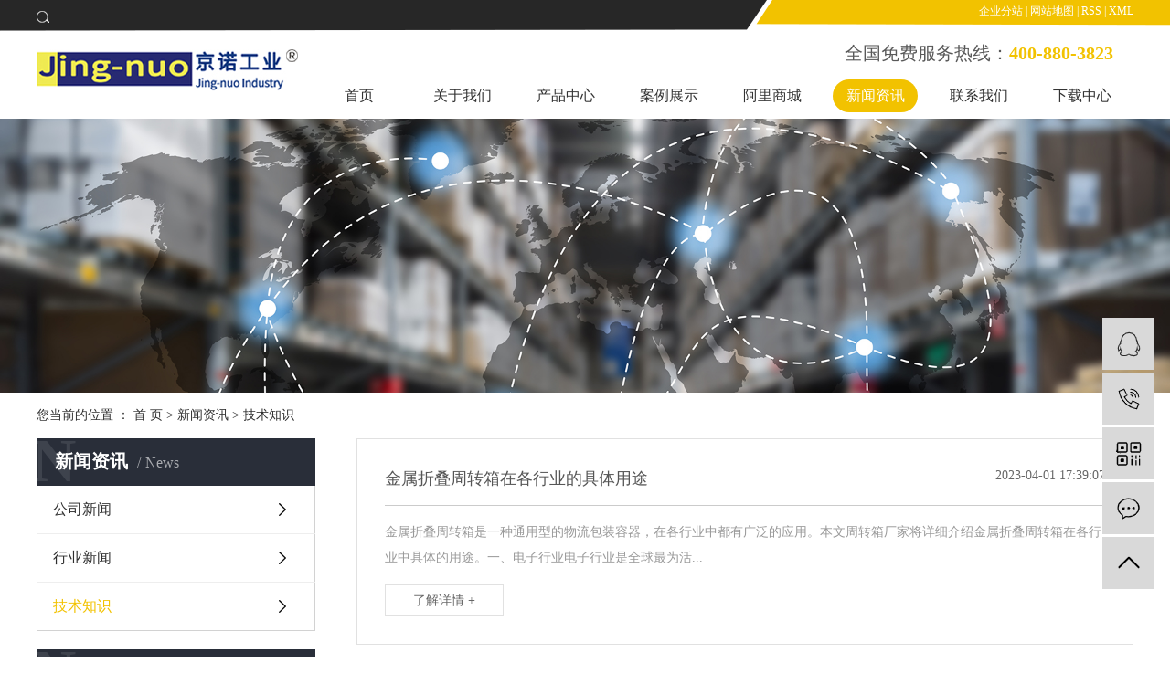

--- FILE ---
content_type: text/html;charset=utf-8
request_url: http://www.shjingnuo.cn/news/jszx98d/
body_size: 9512
content:
<!DOCTYPE html>
<html lang="zh-CN">
<head>
    <meta charset="utf-8">
    <meta http-equiv="X-UA-Compatible" content="IE=edge">
    <title>技术知识-上海京诺工业设备有限公司</title>
    <meta name="keywords" content="周转箱厂家,金属箱,金属周转箱"/>
    <meta name="description" content="本页内容为您提供技术知识，技术知识为上海京诺工业设备有限公司整理发布。"/>
    <meta name="viewport" content="width=device-width, initial-scale=1, maximum-scale=1, user-scalable=no">
    <link rel="shortcut icon" type="image/x-icon" href="http://www.shjingnuo.cn/data/upload/202009/20200907170437_413.jpg"/>
    <link rel="stylesheet" href="http://www.shjingnuo.cn/template/default/assets/css/bootstrap.min.css">
    
    <link rel="stylesheet" href="http://www.shjingnuo.cn/template/default/assets/css/app.css">
    <link rel="stylesheet" href="http://www.shjingnuo.cn/template/default/assets/css/main.css">
    <script src="http://www.shjingnuo.cn/template/default/assets/js/jquery.min.js"></script>
    <script>
    var config = {
        homeUrl: 'http://www.shjingnuo.cn/',
                mUrl: 'http://m.shjingnuo.cn/',
                copyCode: 1,
        isVisitor: 1
    }
</script>
<script src="http://www.shjingnuo.cn/template/default/assets/js/app.js"></script>
<meta name="baidu-site-verification" content="bVcoa16wgc" />
<meta name="sogou_site_verification" content="j0sV4enqj8"/>
<meta name="360-site-verification" content="162ffb70cb71d1d8e62016cda992517e" />
<script charset="UTF-8" id="LA_COLLECT" src="//sdk.51.la/js-sdk-pro.min.js"></script>
<script>LA.init({id: "JogylgtHLvqNKjPq",ck: "JogylgtHLvqNKjPq"})</script>
<script type='text/javascript'>
    (function(a, b, c, d, e, j, s) {
        a[d] = a[d] || function() {
            (a[d].a = a[d].a || []).push(arguments)
        };
        j = b.createElement(c),
            s = b.getElementsByTagName(c)[0];
        j.async = true;
        j.charset = 'UTF-8';
        j.src = 'https://static.meiqia.com/widget/loader.js';
        s.parentNode.insertBefore(j, s);
    })(window, document, 'script', '_MEIQIA');
    _MEIQIA('entId', 'e98ffe9a59f739e6968b7e06e97779c4');
</script></head>
<body>
<div id="header">
    <div class="wd1200 clearfix">
        <div class="wel fl">
            <div class="fuss">
                <img src="http://www.shjingnuo.cn/template/default/assets/images/sss.png" />
                <form method="get" name="formsearch" id="formsearch" action="http://www.shjingnuo.cn/search.php">
    	           <input type='text' name='wd' id="keyword" placeholder="请输入搜索关键词" />
     		       <input type="submit" id="s_btn" value="搜索" />
                </form>
            </div>
        </div>
        
        <div class="k22 fr">
        	<a href="http://www.shjingnuo.cn/region/">企业分站</a> |
			<a href="http://www.shjingnuo.cn/sitemap/">网站地图</a> |
			<a href="http://www.shjingnuo.cn/rss.xml">RSS</a> |
			<a href="http://www.shjingnuo.cn/sitemap.xml">XML</a>
			        </div> 
        
    </div>
</div>

<script>
    $(".fuss").hover(function() {
        $(this).find("#formsearch").toggle();
    })
</script>

<div class="header">
    <div class="header_wz">
        <p><span style="font-size: 20px; color: rgb(89, 89, 89);">全国免费服务热线：</span><strong><span style="font-size: 20px; color: rgb(242, 194, 0);">400-880-3823</span></strong></p>
    </div>
    </div>
<div class="top_cc">
    <div class="wd1200 clearfix">
                <h1 class="logo"><a href="http://www.shjingnuo.cn/" ><img alt="周转箱厂家" src="http://www.shjingnuo.cn/data/upload/202305/20230510180335_198.png" /></a></h1>
        
                <ul class="x-menu clearfix">
        <li>
        <a href="/" >首页</a>
                                </li>
        <li>
        <a href="http://www.shjingnuo.cn/about_about/" >关于我们</a>
                                                    <ul class="x-sub-menu">
                                <li><a href="http://www.shjingnuo.cn/about_about/gsjj9f6.html" >公司简介</a></li>
                                <li><a href="http://www.shjingnuo.cn/about_about/qywh383.html" >荣誉资质</a></li>
                                </ul>
                                        </li>
        <li>
        <a href="http://www.shjingnuo.cn/product/" >产品中心</a>
                                                    <ul class="x-sub-menu">
                                <li><a href="http://www.shjingnuo.cn/product/pfxl2a3/" >定制化金属箱</a></li>
                                <li><a href="http://www.shjingnuo.cn/product/wltc5d6/" >物流台车</a></li>
                                <li><a href="http://www.shjingnuo.cn/product/blxl018/" >可折叠金属铁板箱</a></li>
                                <li><a href="http://www.shjingnuo.cn/product/qgj40c/" >巧固架</a></li>
                                <li><a href="http://www.shjingnuo.cn/product/ddj25e/" >堆垛架</a></li>
                                <li><a href="http://www.shjingnuo.cn/product/ltzzjb6f/" >轮胎周转架</a></li>
                                <li><a href="http://www.shjingnuo.cn/product/ckl495/" >仓库笼</a></li>
                                <li><a href="http://www.shjingnuo.cn/product/qxzxhjd64/" >仓储货架</a></li>
                                <li><a href="http://www.shjingnuo.cn/product/tp6bc/" >托盘</a></li>
                                <li><a href="http://www.shjingnuo.cn/product/tbstc905/" >铁板手推车</a></li>
                                <li><a href="http://www.shjingnuo.cn/product/bxgtc0dc/" >不锈钢手推车</a></li>
                                <li><a href="http://www.shjingnuo.cn/product/gwqja47/" >工位器具</a></li>
                                <li><a href="http://www.shjingnuo.cn/product/qclj272/" >汽车料架</a></li>
                                <li><a href="http://www.shjingnuo.cn/product/xbja0a/" >线棒架</a></li>
                                <li><a href="http://www.shjingnuo.cn/product/glwwlb6e/" >隔离网/围栏</a></li>
                                <li><a href="http://www.shjingnuo.cn/product/slzzxa6c/" >塑料周转箱</a></li>
                                </ul>
                                        </li>
        <li>
        <a href="http://www.shjingnuo.cn/case/alzs8ed/" >案例展示</a>
                                                    <ul class="x-sub-menu">
                                <li><a href="http://www.shjingnuo.cn/case/kdxyfae/" >快递行业</a></li>
                                <li><a href="http://www.shjingnuo.cn/case/yxxy839/" >银行行业</a></li>
                                <li><a href="http://www.shjingnuo.cn/case/wlsbxy957/" >物流设备行业</a></li>
                                <li><a href="http://www.shjingnuo.cn/case/qcxy92d/" >汽车行业</a></li>
                                <li><a href="http://www.shjingnuo.cn/case/ckxy7b4/" >出口行业</a></li>
                                <li><a href="http://www.shjingnuo.cn/case/jzxy306/" >建筑行业</a></li>
                                </ul>
                                        </li>
        <li>
        <a href="https://shjingnuo2020.1688.com/" target='_blank'>阿里商城</a>
                                </li>
        <li>
        <a href="http://www.shjingnuo.cn/news/" >新闻资讯</a>
                                                    <ul class="x-sub-menu">
                                <li><a href="http://www.shjingnuo.cn/news/gsxw51b/" >公司新闻</a></li>
                                <li><a href="http://www.shjingnuo.cn/news/xyzx2ba/" >行业新闻</a></li>
                                <li><a href="http://www.shjingnuo.cn/news/jszx98d/" >技术知识</a></li>
                                </ul>
                                        </li>
        <li>
        <a href="http://www.shjingnuo.cn/about_contact/" >联系我们</a>
                                                    <ul class="x-sub-menu">
                                <li><a href="http://www.shjingnuo.cn/about_contact/lxc2e.html" >联系我们</a></li>
                                </ul>
                                        </li>
        <li>
        <a href="http://www.shjingnuo.cn/download/" >下载中心</a>
                                                    <ul class="x-sub-menu">
                                <li><a href="http://www.shjingnuo.cn/download/19/" >产品资料</a></li>
                                </ul>
                                        </li>
    </ul>        
    </div>    
</div>





<div class="page-banner">
		<img src="http://www.shjingnuo.cn/data/upload/202004/20200416162205_300.jpg" alt="周转箱厂家">
	</div>


<div class="page-position">
    <div class="container">
        您当前的位置 ：
        
	 <a href="http://www.shjingnuo.cn/">首 页</a> > <a href="http://www.shjingnuo.cn/news/">新闻资讯</a> > <a href="http://www.shjingnuo.cn/news/jszx98d/">技术知识</a>

    </div>
</div>


<div class="page-wrap">
    <div class="container">
                
        <div class="page-wrap-left ">
            <div class="xymob-left-close-btn"><i class="icon-font icon-close"></i></div>
            <div class="xypg-left">
                                <div class="xypg-left-box xypg-left-menu">
                    <div class="xypg-left-title">
                        <h3>新闻资讯<span>News</span></h3>
                    </div>
                    <div class="xypg-left-con">
                        
	<ul class="xypg-left-nav">
        <li data-id="1">
        <a href="http://www.shjingnuo.cn/news/gsxw51b/">公司新闻</a>
        <div class="first-nav-btn"></div>
            </li>
        <li data-id="2">
        <a href="http://www.shjingnuo.cn/news/xyzx2ba/">行业新闻</a>
        <div class="first-nav-btn"></div>
            </li>
        <li data-id="3">
        <a href="http://www.shjingnuo.cn/news/jszx98d/">技术知识</a>
        <div class="first-nav-btn"></div>
            </li>
    </ul>
                    </div>
                </div>

                                                <div class="xypg-left-box xypg-left-news">
                    <div class="xypg-left-title">
                        <h3>新闻资讯<span>News</span></h3>
                    </div>
                    <div class="xypg-left-con">
                        <ul class="latest-news">
                                                        <li><a href="http://www.shjingnuo.cn/news/411.html" title="金属周转箱价格和尺寸会出现什么问题？">金属周转箱价格和尺寸会出现什么问题？</a></li>
                                                        <li><a href="http://www.shjingnuo.cn/news/412.html" title="金属周转箱是直接购买还是租赁好呢？">金属周转箱是直接购买还是租赁好呢？</a></li>
                                                        <li><a href="http://www.shjingnuo.cn/news/406.html" title="了解金属周转箱易损坏部位有什么好处？">了解金属周转箱易损坏部位有什么好处？</a></li>
                                                        <li><a href="http://www.shjingnuo.cn/news/410.html" title="金属周转箱在物流运输中的注意事项，如何采购？">金属周转箱在物流运输中的注意事项，如何采购？</a></li>
                                                        <li><a href="http://www.shjingnuo.cn/news/415.html" title="如何选购各种材质的周转箱？">如何选购各种材质的周转箱？</a></li>
                                                        <li><a href="http://www.shjingnuo.cn/news/413.html" title="可折叠堆码金属周转箱适合于什么行业？">可折叠堆码金属周转箱适合于什么行业？</a></li>
                                                    </ul>
                    </div>
                </div>

                                                                <div class="xypg-left-box xypg-left-keys">
                    <div class="xypg-left-title">
                        <h3>热门关键词<span>Keywords</span></h3>
                    </div>
                    <div class="xypg-left-con">
                        <ul class="hot-keys">
                                                        <li><a href="http://www.shjingnuo.cn/tag/非标物流台车生产" title="非标物流台车生产">非标物流台车生产</a></li>
                                                        <li><a href="http://www.shjingnuo.cn/tag/贯通式货架生产" title="贯通式货架生产">贯通式货架生产</a></li>
                                                        <li><a href="http://www.shjingnuo.cn/tag/隔离网" title="隔离网">隔离网</a></li>
                                                        <li><a href="http://www.shjingnuo.cn/tag/平滑底周转箱厂家" title="平滑底周转箱厂家">平滑底周转箱厂家</a></li>
                                                        <li><a href="http://www.shjingnuo.cn/tag/工作台维修" title="工作台维修">工作台维修</a></li>
                                                        <li><a href="http://www.shjingnuo.cn/tag/工作台操作" title="工作台操作">工作台操作</a></li>
                                                        <li><a href="http://www.shjingnuo.cn/tag/单层常规铁板车" title="单层常规铁板车">单层常规铁板车</a></li>
                                                        <li><a href="http://www.shjingnuo.cn/tag/工具柜厂" title="工具柜厂">工具柜厂</a></li>
                                                        <li><a href="http://www.shjingnuo.cn/tag/文件柜类型" title="文件柜类型">文件柜类型</a></li>
                                                        <li><a href="http://www.shjingnuo.cn/tag/轮胎周转架生产" title="轮胎周转架生产">轮胎周转架生产</a></li>
                                                        <li><a href="http://www.shjingnuo.cn/tag/金属周转箱厂家" title="金属周转箱厂家">金属周转箱厂家</a></li>
                                                        <li><a href="http://www.shjingnuo.cn/tag/塑料周转箱的材质" title="塑料周转箱的材质">塑料周转箱的材质</a></li>
                                                    </ul>
                    </div>
                </div>
                
                <div class="xypg-left-box xypg-left-contact">
                    <div class="xypg-left-title">
                        <h3>联系我们<span>Contact Us</span></h3>
                    </div>
                    <div class="xypg-left-con">
                        <div class="page-wrap-contact">
                            <h4>上海京诺工业设备有限公司</h4>
                            <p>联系人：朱桂宝<br/></p><p>联系电话：13795278611</p><p>座机：021-57686068</p><p>400电话：400-8803-823</p><p>邮箱：13629210@qq.com</p><p>网址：www.shjingnuo.cn</p><p>上海总部地址 ：上海松江区港兴路151号</p><p>江苏工厂地址：江苏宿迁泗阳铭创光电科技产业园2号</p>
                        </div>
                    </div>
                </div>

                <div class="page-message-img">
                    <a href="http://www.shjingnuo.cn/inquiry/"><img src="http://www.shjingnuo.cn/data/upload/201908/20190819160028_346.png" alt=""></a>
                </div>
            </div>
        </div>
        

                
        <div class="page-wrap-right">
            <div class="xypg-right-content">
                
	<!-- 新闻列表页 -->

<ul class="xypg-news-list">
		<li><a href="http://www.shjingnuo.cn/news/545.html" title="金属折叠周转箱在各行业的具体用途">
		<div class="tit">
			<h3>金属折叠周转箱在各行业的具体用途</h3>
			<div class="date">2023-04-01 17:39:07</div>
		</div>
		<div class="info">金属折叠周转箱是一种通用型的物流包装容器，在各行业中都有广泛的应用。本文周转箱厂家将详细介绍金属折叠周转箱在各行业中具体的用途。一、电子行业电子行业是全球最为活...</div>
		<div class="more"><span>了解详情 +</span></div>
	</a></li>
		<li><a href="http://www.shjingnuo.cn/news/543.html" title="浅聊金属折叠周转箱的优点是什么">
		<div class="tit">
			<h3>浅聊金属折叠周转箱的优点是什么</h3>
			<div class="date">2023-02-21 15:43:47</div>
		</div>
		<div class="info">在物流运输过程中，重要的就是保障商品的完整性，避免在运输途中出现损伤或者破裂，特别是汽车配件、铸件、锻件等比较精细的物品更注重运输的安全性。这就要求装载货物的工...</div>
		<div class="more"><span>了解详情 +</span></div>
	</a></li>
		<li><a href="http://www.shjingnuo.cn/news/539.html" title="浅谈周转箱在汽车零部件物流方面的优势">
		<div class="tit">
			<h3>浅谈周转箱在汽车零部件物流方面的优势</h3>
			<div class="date">2022-12-26 14:40:08</div>
		</div>
		<div class="info">目前塑料周转箱厂家的周转箱一般采用冲击强度高的HDPE(低压高密度聚乙烯)和PP(聚丙烯)为原料注塑成型。使用这种塑料周转箱的主要目的是优化汽车供应链的物流效率...</div>
		<div class="more"><span>了解详情 +</span></div>
	</a></li>
		<li><a href="http://www.shjingnuo.cn/news/526.html" title="如何选择周转箱，周转箱的尺寸规格有哪些？">
		<div class="tit">
			<h3>如何选择周转箱，周转箱的尺寸规格有哪些？</h3>
			<div class="date">2022-06-16 11:15:33</div>
		</div>
		<div class="info">周转箱的尺寸规格有哪些？对于周转箱标准尺寸，很多客户都是一头雾水。从几十种规格尺寸中，挑选出适合自己的，可能还需要配套的盖子等配件。下面周转箱厂家告诉大家哪些尺...</div>
		<div class="more"><span>了解详情 +</span></div>
	</a></li>
		<li><a href="http://www.shjingnuo.cn/news/524.html" title="上海京诺教你如何选择性价比高的折叠周转箱？">
		<div class="tit">
			<h3>上海京诺教你如何选择性价比高的折叠周转箱？</h3>
			<div class="date">2022-05-28 16:40:28</div>
		</div>
		<div class="info">随着现代科技的进步，物流行业的快速发展，现在国内的物流行业，特别是折叠周转箱行业正在蓬勃发展，产品也在趋向多样化，众多的折叠周转箱产品里如何才能挑选到质量好、价...</div>
		<div class="more"><span>了解详情 +</span></div>
	</a></li>
		<li><a href="http://www.shjingnuo.cn/news/523.html" title="浅谈金属周转箱在使用时注意事项有哪些？">
		<div class="tit">
			<h3>浅谈金属周转箱在使用时注意事项有哪些？</h3>
			<div class="date">2022-05-20 17:59:46</div>
		</div>
		<div class="info">由于金属周转箱具有可折叠节省空间、单元式存储、堆叠方便、运输简洁、坚固耐用、美观大方，并可多箱重叠，更好地利用厂房空间，增强零部件储存量，节约生产成本。金属周转...</div>
		<div class="more"><span>了解详情 +</span></div>
	</a></li>
		<li><a href="http://www.shjingnuo.cn/news/521.html" title="分享可折叠周转箱有哪些优势？">
		<div class="tit">
			<h3>分享可折叠周转箱有哪些优势？</h3>
			<div class="date">2022-04-23 11:59:20</div>
		</div>
		<div class="info">空着的周转箱可以进行折叠存放，这样可以压缩仓储面积，使得厂房更显得宽敞，使仓库更具灵活应变性，在任何情况下无须将空箱置放在户外，避免日晒雨淋导致胶箱的过快老化影...</div>
		<div class="more"><span>了解详情 +</span></div>
	</a></li>
		<li><a href="http://www.shjingnuo.cn/news/514.html" title="浅谈金属周转箱的使用方法">
		<div class="tit">
			<h3>浅谈金属周转箱的使用方法</h3>
			<div class="date">2022-01-08 10:38:31</div>
		</div>
		<div class="info">金属周转箱的正确使用方法应当是配合相应的吸塑托盘、纸护角等内包装将货物进行单元化装载，从而满足汽车等行业零配件装卸、运输和存储的要求。1、金属周转箱的承载重量每...</div>
		<div class="more"><span>了解详情 +</span></div>
	</a></li>
		<li><a href="http://www.shjingnuo.cn/news/512.html" title="浅谈金属周转箱如何提高仓储物流效率">
		<div class="tit">
			<h3>浅谈金属周转箱如何提高仓储物流效率</h3>
			<div class="date">2021-12-25 09:20:56</div>
		</div>
		<div class="info">仓储笼和钢箱是一种金属周转箱，经常出现在仓储和物流的所有环节中。他对仓储和物流效率产生了积极的影响。在很大程度上可以说，如果离开金属箱，仓储和物流效率将大大降低...</div>
		<div class="more"><span>了解详情 +</span></div>
	</a></li>
		<li><a href="http://www.shjingnuo.cn/news/488.html" title="浅析周转箱和货架如何搭配才能让效率更高！">
		<div class="tit">
			<h3>浅析周转箱和货架如何搭配才能让效率更高！</h3>
			<div class="date">2021-03-24 14:10:55</div>
		</div>
		<div class="info">塑料周转箱与货架的组合，可以更好地体现周转箱的分类存储功能，提高仓库空间存储的利用率，方便存取和堆放，减少货物损失。因此，塑料周转箱与货架的组合可以有效地提高工...</div>
		<div class="more"><span>了解详情 +</span></div>
	</a></li>
		<li><a href="http://www.shjingnuo.cn/news/487.html" title="浅析金属周转箱有什么功能？">
		<div class="tit">
			<h3>浅析金属周转箱有什么功能？</h3>
			<div class="date">2021-03-10 14:24:45</div>
		</div>
		<div class="info">金属周转箱是用于储存和周转物料的物流容器。它具有坚固耐用、美观、可折叠、节省空间、堆放方便、独立存放、运输简单、多箱重叠、增加零件的存储容量、节约生产成本等特点...</div>
		<div class="more"><span>了解详情 +</span></div>
	</a></li>
		<li><a href="http://www.shjingnuo.cn/news/486.html" title="浅析塑料周转箱的质量如何鉴别？">
		<div class="tit">
			<h3>浅析塑料周转箱的质量如何鉴别？</h3>
			<div class="date">2021-02-24 15:35:50</div>
		</div>
		<div class="info">近年来，随着中国物流业的不断发展，中国已经成为物流仓储大国，对其配套产品的需求也逐渐扩大，尤其是对塑料周转箱、物流周转箱等必备仓储产品的需求。这是一个“天文数字...</div>
		<div class="more"><span>了解详情 +</span></div>
	</a></li>
		<li><a href="http://www.shjingnuo.cn/news/484.html" title="浅析塑料周转箱使用介绍">
		<div class="tit">
			<h3>浅析塑料周转箱使用介绍</h3>
			<div class="date">2020-12-15 17:35:13</div>
		</div>
		<div class="info">使用塑料周转箱时应注意什么？可以概括为什么？另外，它可以暴露在阳光下吗？提出这些问题的主要目的是很好地解决它们，并使大家都能更好地学习，从而更多地了解该产品。下...</div>
		<div class="more"><span>了解详情 +</span></div>
	</a></li>
		<li><a href="http://www.shjingnuo.cn/news/480.html" title="今天周转箱厂家给大家介绍下周转箱防尘帘">
		<div class="tit">
			<h3>今天周转箱厂家给大家介绍下周转箱防尘帘</h3>
			<div class="date">2020-11-03 16:10:50</div>
		</div>
		<div class="info">塑料翻盖箱一直紧紧追随物流和包装行业的市场需求，不断追求创新和进步，并已开发出各种具有不同性能的塑料翻盖箱。公司对包装和运输的要求越来越严格。为了安全地运输产品...</div>
		<div class="more"><span>了解详情 +</span></div>
	</a></li>
		<li><a href="http://www.shjingnuo.cn/news/475.html" title="金属周转箱和蜂窝板可以一起使用，你知道吗？">
		<div class="tit">
			<h3>金属周转箱和蜂窝板可以一起使用，你知道吗？</h3>
			<div class="date">2020-10-02 18:15:00</div>
		</div>
		<div class="info">首先，周转箱厂家将为您回顾金属周转箱特点和优势：适用范围：500公里以内的短距离运输，规模小。优点：标准尺寸的周转箱便于识别和回收管理。每种产品在周转箱中都有固...</div>
		<div class="more"><span>了解详情 +</span></div>
	</a></li>
		<li><a href="http://www.shjingnuo.cn/news/472.html" title="如何高效率地利用周转箱与仓储货架？">
		<div class="tit">
			<h3>如何高效率地利用周转箱与仓储货架？</h3>
			<div class="date">2020-08-27 17:08:27</div>
		</div>
		<div class="info">塑料周转箱与货架融合更能反映周转箱的归类贮藏作用，提升库房室内空间储存的使用率，便捷取放和层叠，另外可减少货品的耗损，因此塑料周转箱与货架融合的应用方法，能够合...</div>
		<div class="more"><span>了解详情 +</span></div>
	</a></li>
		<li><a href="http://www.shjingnuo.cn/news/469.html" title="很多企业选择折叠仓储笼的原因是什么">
		<div class="tit">
			<h3>很多企业选择折叠仓储笼的原因是什么</h3>
			<div class="date">2020-08-18 10:30:36</div>
		</div>
		<div class="info">仓储笼的品质是很多顾客心里十分关心的一点。因而，折叠仓储笼的质量检验也是仓储笼制造业企业十分重视的一个阶段。仓储笼产品像折叠仓储笼、塑料周转箱、木箱、纸箱、拖盘...</div>
		<div class="more"><span>了解详情 +</span></div>
	</a></li>
		<li><a href="http://www.shjingnuo.cn/news/467.html" title="金属周转箱和塑料周转箱比有什么优势">
		<div class="tit">
			<h3>金属周转箱和塑料周转箱比有什么优势</h3>
			<div class="date">2020-08-10 17:16:45</div>
		</div>
		<div class="info">金属周转箱具备资金周转方便快捷、堆积齐整，方便管理等优势普遍用以机械设备、轿车、家用电器、轻工业、电子器件等制造行业中的运送、派送、存储、物流包装等阶段，进而协...</div>
		<div class="more"><span>了解详情 +</span></div>
	</a></li>
		<li><a href="http://www.shjingnuo.cn/news/465.html" title="塑料周转箱的保养须知">
		<div class="tit">
			<h3>塑料周转箱的保养须知</h3>
			<div class="date">2020-08-03 14:17:01</div>
		</div>
		<div class="info">塑料周转箱具有耐酸碱、那腐蚀、抗冲击性能强、质量轻、安-全卫生、使用寿命长等特点，可以替木箱、纸箱等运输包装工具，广泛应用于食品、饮料、五金、电子、物流运输等行...</div>
		<div class="more"><span>了解详情 +</span></div>
	</a></li>
		<li><a href="http://www.shjingnuo.cn/news/464.html" title="不锈钢小推车应该怎么清洁呢">
		<div class="tit">
			<h3>不锈钢小推车应该怎么清洁呢</h3>
			<div class="date">2020-07-27 14:01:02</div>
		</div>
		<div class="info">不要发生表面划伤现象，不要用粗糙和尖锐的物料去擦洗不锈钢表面，特别是镜光的，要用柔软一点的，不易脱落的布料去擦洗，砂钢和拉丝表面，要顺着纹路去擦，不然很容易搞花...</div>
		<div class="more"><span>了解详情 +</span></div>
	</a></li>
	</ul>
			<div class="xypg-pagination"><div class="pagin-left">
    <!-- 首页 -->
    <a href="http://www.shjingnuo.cn/news/jszx98d/">首页</a>
    <!-- 上一页 -->
    
</div>
<div class="pagin-mid">
    <div class="pc-pagin-mid">
        <!-- 数字 -->
        <span id='current'>1</span><a href="http://www.shjingnuo.cn/news/jszx98d/p2.html">2</a><a href="http://www.shjingnuo.cn/news/jszx98d/p3.html">3</a>
    </div>
    <div class="mob-pagin-mid">
        <!-- 当前页数  /  总页数 -->
        <span>1/3</span>
    </div>
</div>
<div class="pagin-right">
    <!-- 下一页 -->
    <a href="http://www.shjingnuo.cn/news/jszx98d/p2.html">下一页</a>
    <!-- 尾页 -->
    <a href="http://www.shjingnuo.cn/news/jszx98d/p3.html">尾页</a>
</div>

<div class="pagin-select">
    <select onchange="window.location=this.options[this.selectedIndex].value">
        <option value='http://www.shjingnuo.cn/news/jszx98d/p1.html' selected = "selected">第1页</option><option value='http://www.shjingnuo.cn/news/jszx98d/p2.html'>第2页</option><option value='http://www.shjingnuo.cn/news/jszx98d/p3.html'>第3页</option>
    </select>
</div></div>
	
            </div>
                    </div>
        

        
    </div>
</div>


<div class="foot_wap">
    <div class="wd1200 clearfix">
        <div class="foot_top clearfix">
            <div class="foot_phone fl">
                <p>021-5768-6068</p><p>400-880-3823</p>
            </div>
            <div class="foot_nav fr">
                <p><a href="/" target="_self">首页</a><a href="/about/" target="_self" textvalue="关于我们">关于我们</a><a href="/product/" target="_self" textvalue="产品中心">产品中心</a><a href="/case/" target="_self" textvalue="案例展示">案例展示</a><a href="/case/" target="_self" textvalue="服务支持">服务支持</a><a href="/news/" target="_self">新闻动态</a><a href="/inquiry/" target="_self">在线留言</a><a href="/about_contact/" target="_self">联系我们</a></p>
            </div>
        </div>

        <div class="link_index">友情链接：
                        <a href='http://www.jsfzgcjc.com/' target='_blank'>
                工程检测公司
            </a>
                        <a href='https://flafzm.com/product/' target='_blank'>
                监控杆厂家
            </a>
                        <a href='http://www.js-zhdq.com/news/' target='_blank'>
                电缆桥架厂家
            </a>
                        <a href='https://www.fastloading.cn/' target='_blank'>
                机电安装工程
            </a>
                        <a href='http://www.jsaosen.com/' target='_blank'>
                固化剂地坪
            </a>
                        <a href='http://www.jssqtzsb.cn/' target='_blank'>
                压力容器厂家
            </a>
                        <a href='http://www.jssqjt.cn/' target='_blank'>
                不锈钢储气罐定制
            </a>
                        <a href='http://www.jhjinsheng.cn/product/' target='_blank'>
                窗帘定型机
            </a>
                        <a href='http://www.jsysrz.cn/product/pfxl2a3/' target='_blank'>
                ISO9001认证公司
            </a>
                    </div>
    </div>
</div>


<div class="foot_ban">
    <div class="wd1200 clearfix">
                <div class="x-copyright">2019
            上海京诺工业设备有限公司
            <a href="http://beian.miit.gov.cn/" target="_blank">沪ICP备20010695号</a>
                                    <div class=""><a href="http://www.shjingnuo.cn/article/">热推产品</a> | 主营区域：
                                <a href="http://www.shjingnuo.cn/jiangsu.html">
                    江苏
                </a>
                                <a href="http://www.shjingnuo.cn/wuhan.html">
                    武汉
                </a>
                                <a href="http://www.shjingnuo.cn/shanghai.html">
                    上海
                </a>
                                <a href="http://www.shjingnuo.cn/being.html">
                    北京
                </a>
                                <a href="http://www.shjingnuo.cn/zhejiang.html">
                    浙江
                </a>
                                <span class="jszc">技术支持：<a href="http://www.hacn86.cn"
                                           target='_blank'>苏视在线</a></span>
            </div>
                                </div>
        <div class="x-region">
            主要从事于<a href="http://www.shjingnuo.cn/search.php?wd=周转箱厂家">周转箱厂家</a>,<a href="http://www.shjingnuo.cn/search.php?wd=金属箱">金属箱</a>,<a href="http://www.shjingnuo.cn/search.php?wd=金属周转箱">金属周转箱</a>
            , 欢迎来电咨询！        </div>
    </div>
</div>


<!-- 右侧客服 -->
<!-- 侧边工具栏 -->
<div id="toolbar">
    <ul>
                        <li><a href="http://wpa.qq.com/msgrd?v=3&amp;uin=1185710991&amp;site=qq&amp;menu=yes" target="_blank">
            <span class="icon-font icon-qq"></span>
            <span class="wz">业务咨询</span>
        </a></li>
                        <li><a href="javascript:;">
            <span class="icon-font icon-phone"></span>
            <span class="wz">13795278611</span>
        </a></li>
        <li class="ewm">
            <span class="icon-font icon-ewm"></span>
                        <div class="ewm-box"><img src="http://www.shjingnuo.cn/data/upload/202004/20200417150038_882.jpg" alt="二维码" /></div>
                    </li>
        <li><a href="http://www.shjingnuo.cn/inquiry/">
            <span class="icon-font icon-message"></span>
            <span class="wz">在线留言</span>
        </a></li>
        <li class="backtop"><span class="icon-font icon-top"></span></li>
    </ul>
</div>

<script>
    $(function () {
        // 返回顶部
        app.backTop("#toolbar .backtop",300);
        var imgUrl = 'http://www.shjingnuo.cn/';
        if($(".ewm-box img").attr('src') == imgUrl ) {
            $(".ewm-box").remove();
        }
    })
</script>
<script src="http://www.shjingnuo.cn/template/default/assets/js/main.js"></script>


</body>
</html>


--- FILE ---
content_type: text/css
request_url: http://www.shjingnuo.cn/template/default/assets/css/app.css
body_size: 81737
content:
@charset "UTF-8";
body {
    overflow-x: hidden;
    font-family: "Microsoft YaHei";
}

ul {
    padding: 0;
    margin: 0;
}

ul li {
    list-style: none;
}

a {
    color: #337ab7;
    text-decoration: none;
}

h1,
h2,
h3,
h4,
h5 {
    margin: 0;
}

a:focus,
a:hover {
    color: #23527c;
    text-decoration: none;
}

a:focus {
    outline: none;
    outline-offset: -2px;
}

.hot-keys:after,
.xypg-download-list .download-title:after,
.xypg-download-list .download-item:after,
.xypg-download-list .download-item .download-item-span:after,
.xypg-job-list .job-title:after,
.xypg-job-list .job-item:after,
.xypg-job-list .job-item .job-item-span:after,
.xypg-detail-info-bar:after,
.xypg-detail-info-bar .xypg-file-down .file-down-list li:after,
.xypg-detail-pn div:after,
.xypg-detail-file-dwon:after,
.product-detail-tab .product-detail-tabli:after,
.tag-list-product .tag-wz .tab-fenli:after {
    content: "";
    display: table;
    clear: both;
}

.x-header-right .x-login .username,
.x-product-list li h3,
.x-case-item .wz h3,
.x-news-top h3,
.x-news-list li a,
.latest-news li a,
.hot-keys li a,
.xypg-left-nav>li>a,
.xypg-left-nav .xypg-left-subnav>li>a,
.xypg-left-nav .xypg-left-threenav>li>a,
.xypg-product-list li h3 a,
.xypg-case-list li h3 a,
.xypg-news-list li .tit h3,
.xypg-album-cate li .album-title,
.xypg-album-list li h3,
.xypg-download-list .download-item .download-item-span.download-item-first,
.xypg-download-list .download-item .download-item-span .download-item-con,
.xypg-job-list .job-item .job-item-span .job-item-con,
.xypg-detail-info-bar .xypg-file-down .file-down-list li .list-con p,
.xypg-detail-pn div a,
.relate-product-slick .owl-item p,
.relate-news-list li a,
.xypg-jod-detail .job-detail-title,
.cover-item .item-first .wz h3,
.cover-item .item-list h4,
.tag-list-product .tag-wz h1,
.tag-list-product .tag-wz .tab-fenli p {
    text-overflow: ellipsis;
    white-space: nowrap;
    overflow: hidden;
}

.x-banner .owl-carousel .banner-item a,
.x-product-list li .img,
.x-case-item .img,
.x-news-img,
.page-banner,
.xypg-product-list li .img,
.xypg-case-list li .img,
.relate-product-slick .owl-item .img,
.x-logo a,
.x-layout-logo,
.x-layout-ewm img,
.page-message-img {
    font-size: 0;
}

.x-banner .owl-carousel .banner-item a img,
.x-product-list li .img img,
.x-case-item .img img,
.x-news-img img,
.page-banner img,
.xypg-product-list li .img img,
.xypg-case-list li .img img,
.relate-product-slick .owl-item .img img {
    width: 100%;
}

.x-logo a img,
.x-layout-logo img,
.x-layout-ewm img img,
.page-message-img img {
    max-width: 100%;
}

.x-product-list li .img,
.x-case-item .img,
.x-news-img,
.xypg-product-list li .img,
.xypg-case-list li .img,
.relate-product-slick .owl-item .img {
    overflow: hidden;
}

.x-product-list li .img img,
.x-case-item .img img,
.x-news-img img,
.xypg-product-list li .img img,
.xypg-case-list li .img img,
.relate-product-slick .owl-item .img img {
    -webkit-transition: all .5s ease;
    transition: all .5s ease;
}

.x-product-list li .img:hover img,
.x-case-item .img:hover img,
.x-news-img:hover img,
.xypg-product-list li .img:hover img,
.xypg-case-list li .img:hover img,
.relate-product-slick .owl-item .img:hover img {
    -webkit-transform: scale(1.1);
    transform: scale(1.1);
}

.container-fluid {
    padding: 0 8.33333333%;
}

@media (max-width: 768px) {
    body {
        padding-top: 60px;
    }
}

.icon-font {
    position: relative;
}

.icon-font:after {
    content: "";
    width: 30px;
    height: 30px;
    background-image: url(../images/icon_spirit.png);
    background-repeat: no-repeat;
    position: absolute;
    left: calc(50% - 15px);
    top: calc(50% - 15px);
}

.n-loading .n-icon {
    background: url("../images/loading.gif") 0 center no-repeat !important;
}

.n-default .msg-wrap .n-icon {
    background-image: url("../images/validator_default.png") !important;
}

.n-simple .msg-wrap .n-icon {
    background-image: url("../images/validator_simple.png") !important;
}

.n-yellow .msg-wrap .n-icon {
    background-image: url("../images/validator_simple.png") !important;
}


/*手机端头部*/

.xymob-head {
    position: fixed;
    top: 0;
    z-index: 999999;
    left: 0;
    right: 0;
    background: #151515;
}

.xymob-head-box {
    position: relative;
    height: 60px;
}

.xymob-head-box .xymob-logo {
    position: absolute;
    left: 0;
    right: 0;
    bottom: 0;
    top: 0;
    margin: auto;
    width: 70%;
    height: 30px;
    text-align: center;
}

.xymob-head-box .xymob-logo h1,
.xymob-head-box .xymob-logo a {
    display: inline;
    font-size: 0;
}

.xymob-head-box .xymob-logo img {
    height: 25px;
}

.xymob-navbtn {
    position: absolute;
    z-index: 9;
    top: 0;
    bottom: 0;
    right: 0;
    left: 0;
    margin: auto 0 auto 27px;
    width: 30px;
    height: 20px;
}

.xymob-navbtn span,
.xymob-navbtn:after,
.xymob-navbtn:before {
    display: block;
    height: 2px;
    width: 100%;
    background: #fff;
    -webkit-transition: all .5s;
    transition: all .5s;
}

.xymob-navbtn span {
    margin: 7px 0;
}

.xymob-navbtn:after,
.xymob-navbtn:before {
    content: '';
    -webkit-transform-origin: 7.5%;
    transform-origin: 7.5%;
}

.xymob-navbtn.clicked span {
    -webkit-transform: translateX(-100%);
    transform: translateX(-100%);
    opacity: 0;
}

.xymob-navbtn.clicked:after {
    -webkit-transform: rotate(-45deg);
    transform: rotate(-45deg);
}

.xymob-navbtn.clicked:before {
    -webkit-transform: rotate(45deg);
    transform: rotate(45deg);
}

.xymob-search-btn {
    position: absolute;
    z-index: 9;
    right: 0;
    top: 0;
    bottom: 0;
    width: 14%;
    text-align: center;
    line-height: 60px;
}

.xymob-search-btn .icon-font {
    display: block;
    width: 100%;
    height: 100%;
}

.xymob-search-btn .icon-font:after {
    background-position: -30px -210px;
}

.xymob-menu {
    display: none;
    position: absolute;
    z-index: 9999;
    left: 0;
    right: 0;
    height: 100vh;
    background: #151515;
    padding: 0 10%;
}

.xymob-menu .xymob-menu-box {
    height: 100vh;
    overflow: auto;
    padding-bottom: 80px;
}

.xymob-nav>li {
    border-bottom: 1px solid #2b2b2b;
    position: relative;
}

.xymob-nav>li>a {
    display: block;
    line-height: 50px;
    font-size: 16px;
    color: #ffffff;
}

.xymob-nav .xymob-menu-jt {
    position: absolute;
    width: 20%;
    height: 50px;
    line-height: 50px;
    right: 0;
    top: 0;
    text-align: center;
    z-index: 9;
}

.xymob-nav .xymob-menu-jt .icon-font {
    display: block;
    width: 100%;
    height: 100%;
}

.xymob-nav .xymob-menu-jt .icon-font:after {
    background-position: -30px -240px;
}

.xymob-nav .xymob-menu-jt.clicked .icon-font:after {
    background-position: -30px -270px;
}

.xymob-nav .xymob-sub-menu {
    background: #1E1E1E;
    display: none;
}

.xymob-nav .xymob-sub-menu>li {
    border-top: 1px dashed #2b2b2b;
}

.xymob-nav .xymob-sub-menu>li>a {
    display: block;
    font-size: 14px;
    color: rgba(255, 255, 255, 0.8);
    line-height: 40px;
    text-indent: 2em;
}

.xymob-dlbtn {
    margin-top: 40px;
}

.xymob-dlbtn a {
    text-align: center;
    display: block;
    width: 100%;
    height: 40px;
    line-height: 40px;
    background: #292e39;
    color: #fff;
    font-size: 16px;
    border-radius: 5px;
}

.xymob-dlbtn a i {
    display: inline-block;
    vertical-align: middle;
    width: 30px;
    height: 30px;
    margin-right: 5px;
}

.xymob-dlbtn a .icon-dl:after {
    background-position: -30px -540px;
}

.xymob-dlbtn a .icon-pn:after {
    background-position: -30px -600px;
}

.xymob-dlbtn a .icon-tc:after {
    background-position: -30px -570px;
}

.xymob-dlbtn .zx-btn {
    margin-top: 10px;
    background: none;
    border: 1px solid #fff;
}

.xymob-search {
    position: fixed;
    z-index: 99999;
    left: 100%;
    bottom: 0;
    top: 0;
    width: 100%;
    background: #151515;
    padding: 15px 15% 0 15%;
    -webkit-transition: all .5s;
    transition: all .5s;
}

.xymob-search .xymob-search-close-btn {
    position: absolute;
    top: 27px;
    left: 30px;
    width: 30px;
    height: 30px;
    text-align: center;
    line-height: 30px;
}

@media (max-width: 420px) {
    .xymob-search .xymob-search-close-btn {
        left: 15px;
    }
}

.xymob-search .xymob-search-close-btn i {
    width: 100%;
    height: 100%;
    display: block;
}

.xymob-search .xymob-search-close-btn i:after {
    background-position: -30px -300px;
}

.xymob-search .xymob-search-box {
    height: 50px;
    border-bottom: 2px solid #2d2d2d;
}

.xymob-search .xymob-search-box input[type="text"] {
    width: 80%;
    float: left;
    background: none;
    border: none;
    outline: none;
    color: rgba(255, 255, 255, 0.3);
    font-family: "Microsoft YaHei";
    font-size: 16px;
    height: 50px;
}

.xymob-search .xymob-search-box #s_btn {
    width: 20%;
    height: 50px;
    outline: none;
    border: none;
    cursor: pointer;
    font-size: 0;
    background: none;
    border: none;
}

.xymob-search .xymob-search-box #s_btn .icon-font {
    display: block;
    width: 100%;
    height: 100%;
}

.xymob-search .xymob-search-box #s_btn .icon-font:after {
    background-position: -30px -210px;
}

.xymob-search .xymob-seaerch-wz span,
.xymob-search .xymob-seaerch-wz a {
    display: block;
    font-size: 14px;
    color: rgba(255, 255, 255, 0.9);
    line-height: 45px;
    border-bottom: 1px solid #2b2b2b;
}

.xymob-search.clicked {
    left: 0;
}

.x-header {
    background: #ffffff;
    padding: 1.30208333% 0;
}

.x-logo {
    float: left;
    width: 15.3125%;
}

.x-logo a {
    display: block;
}

.x-header-right {
    float: right;
    width: 25%;
    text-align: right;
}

.x-header-right #formsearch,
.x-header-right .x-login {
    display: inline-block;
    vertical-align: middle;
}

.x-header-right #formsearch {
    width: calc(100% - 100px);
    position: relative;
}

.x-header-right #formsearch:before {
    content: '|';
    position: absolute;
    left: 36px;
    top: 5px;
}

.x-header-right #formsearch #s_btn {
    float: left;
    outline: none;
    border: none;
    width: 35px;
    height: 30px;
    font-size: 0;
    background-image: url(../images/icon_spirit.png);
    background-color: transparent;
    background-repeat: no-repeat;
    background-position: 0 -210px;
}

.x-header-right #formsearch #keyword {
    float: left;
    background: none;
    outline: none;
    border: none;
    width: calc(100% - 35px);
    color: rgba(0, 0, 0, 0.8);
    margin-top: 5px;
    height: 20px;
    padding-left: 10px;
}

.x-header-right .x-login {
    font-size: 14px;
    color: #000000;
    line-height: 1.6;
    line-height: 30px;
}

.x-header-right .x-login .username {
    max-width: 75px;
    vertical-align: -10px;
    display: inline-block;
}

.x-header-right .x-login a {
    color: #000;
}

.x-header-right .x-login a:hover {
    color: #f2c200;
}


/* 扥路 */

.xa-login {
    position: absolute;
    width: 50%;
    text-align: right;
    top: 0;
    right: 8.33333333%;
}


/* 导航样式 */

.x-menu {
    width: auto;
    float: right;
    margin-top:15px;
}

.x-menu>li {
    float: left;
    position: relative;
    width:93px;
    text-align: center;
    margin: 0 10px;
}

.x-menu>li>a {
    display: block;
    font-size: 16px;
    color: #333333;
    line-height: 36px;
    border-radius: 20px;
}

.x-menu>li>a:hover {
    background: #f2c200;
    color: #fff;
}

.x-menu>li.active>a {
    background: #f2c200;
    color: #fff;
}

.x-menu>li:after {
    content: '';
    position: absolute;
    z-index: 100;
    width: 100%;
    left: 0;
    height: 40px;
    opacity: 0;
    top: 100%;
}

.x-menu>li:hover .x-sub-menu {
    opacity: 1;
    visibility: visible;
    -webkit-transform: translateY(0);
    transform: translateY(0);
}

.x-sub-menu {
    position: absolute;
    z-index: 99;
    width: 150%;
    left: -25%;
    top: 65px;
    background: #fff;
    border-radius: 5px;
    padding: 10px 0;
    opacity: 0;
    visibility: hidden;
    -webkit-transform: translateY(20px);
    transform: translateY(20px);
    -webkit-transition: all .5s ease;
    transition: all .5s ease;
}

.x-sub-menu>li>a {
    display: block;
    text-align: center;
    line-height: 2;
    font-size: 14px;
    color: #333;
    line-height: 1.5;
    padding: .5em;
}

.x-sub-menu>li>a:hover {
    background: #e9eaeb;
}

.x-sub-menu:after {
    content: '';
    width: 0;
    height: 0;
    line-height: 0;
    font-size: 0;
    overflow: hidden;
    border-width: 10px;
    cursor: pointer;
    border-style: dashed dashed solid dashed;
    border-color: transparent transparent #fff transparent;
    border-top: none;
    position: absolute;
    top: -10px;
    left: 50%;
    margin-left: -10px;
    z-index: 99;
}


/* 首页banner样式 */

.x-banner .owl-carousel {
    position: relative;
}

.x-banner .owl-carousel .banner-item a {
    display: block;
}

.x-banner .owl-carousel .owl-nav .owl-prev {
    left: 0;
}

.x-banner .owl-carousel .owl-nav .owl-next {
    right: 0;
}

.x-banner .owl-carousel .owl-nav button.owl-prev,
.x-banner .owl-carousel .owl-nav button.owl-next {
    outline: none;
    position: absolute;
    top: 50%;
    z-index: 9999;
    background: #424246;
    height: 65px;
    width: 50px;
    margin-top: -32.5px;
    border-radius: 0;
    -webkit-transition: all .5s ease;
    transition: all .5s ease;
}

.x-banner .owl-carousel .owl-nav button.owl-prev:hover,
.x-banner .owl-carousel .owl-nav button.owl-next:hover {
    background: #f2c200;
}

.x-banner .owl-carousel .owl-nav .icon-font {
    display: block;
    width: 100%;
    height: 100%;
}

.x-banner .owl-carousel .owl-nav .icon-left-arrow:after {
    background-position: -34px -180px;
}

.x-banner .owl-carousel .owl-nav .icon-right-arrow:after {
    background-position: -26px -480px;
}

@media (max-width: 990px) {
    .x-banner .owl-carousel .owl-nav button.owl-prev,
    .x-banner .owl-carousel .owl-nav button.owl-next {
        height: 40px;
        width: 30px;
        margin-top: -20px;
    }
    .x-banner .owl-carousel .owl-nav .iconfont {
        font-size: 20px;
    }
}

.x-banner .owl-carousel .owl-dots {
    position: absolute;
    z-index: 999;
    left: 0;
    width: 100%;
    text-align: center;
    font-size: 0;
    bottom: 5%;
}

.x-banner .owl-carousel .owl-dots button.owl-dot {
    display: inline-block;
    vertical-align: middle;
    font-size: 14px;
    margin: 0 12px;
    outline: none;
    background: #fff;
    border-radius: 50%;
    width: 8px;
    height: 8px;
    opacity: 1;
    background: url(../images/banner_yuan.png) no-repeat center center;
}

.x-banner .owl-carousel .owl-dots button.owl-dot.active {
    opacity: 1;
    width: 16px;
    height: 16px;
    background: url(../images/banner_yuan_h.png) no-repeat center center;
}

@media (max-width: 990px) {
    .x-banner .owl-carousel .owl-dots button.owl-dot {
        font-size: 12px;
    }
}

.x-about {
    background: #ffffff;
    padding: 6.25% 0;
}

@media (min-width: 990px) {
    .x-about .x-title {
        float: left;
        width: 32.5%;
    }
}

.x-title {
    color: #000;
    position: relative;
}

.x-title p {
    text-transform: uppercase;
    font-size: 12px;
    color: inherit;
    line-height: 1.6;
    opacity: .7;
    margin-bottom: 0;
}

.x-title h3 {
    font-size: 26px;
    color: inherit;
    line-height: 1.3;
    margin-top: 1em;
}

.x-title h3 span {
    display: block;
}

.x-title a {
    position: absolute;
    bottom: 0;
    right: 0;
    border: 1px solid #000;
    width: 35px;
    height: 35px;
    line-height: 35px;
    text-align: center;
}

.x-title a:hover {
    background: #000;
}

.x-title a:hover .icon-add:after {
    background-position: -30px -450px;
}

.x-title .icon-add {
    width: 100%;
    height: 100%;
    display: block;
}

.x-title .icon-add:after {
    background-position: 0 -450px;
}

@media (max-width: 1024px) {
    .x-title h3 {
        font-size: 20px;
    }
    .x-title a {
        width: 30px;
        height: 30px;
        line-height: 30px;
    }
}

.x-title.white {
    color: #fff;
}

.x-title.white a {
    border: 1px solid #fff;
    background: transparent;
    opacity: .8;
}

.x-title.white a .icon-font:after {
    background-position: -30px -450px;
}

.x-title.white a:hover {
    background: #fff;
}

.x-title.white a:hover .icon-font:after {
    background-position: 0 -450px;
}

@media (min-width: 990px) {
    .x-about-box {
        overflow: hidden;
    }
}

@media (min-width: 990px) {
    .x-about-left {
        width: 37.38317757%;
        border-right: 1px solid #e3e3e3;
        padding-right: 2.80373832%;
        float: left;
    }
}

.x-about-left>p {
    font-size: 16px;
    color: #000;
    line-height: 1.6;
    margin-bottom: 1em;
}

.x-about-left ul {
    font-size: 0;
}

.x-about-left ul li {
    display: inline-block;
    width: 33.33333%;
    vertical-align: middle;
}

.x-about-left ul li h3 {
    font-size: 40px;
    color: #f2c200;
    line-height: 1.6;
}

@media (max-width: 1366px) {
    .x-about-left ul li h3 {
        font-size: 30px;
    }
}

.x-about-left ul li p {
    font-size: 16px;
    color: rgba(0, 0, 0, 0.9);
    line-height: 1.6;
    margin-bottom: 0;
}

@media (max-width: 1024px) {
    .x-about-left>p {
        font-size: 14px;
    }
    .x-about-left ul li h3 {
        font-size: 20px;
    }
    .x-about-left ul li p {
        font-size: 14px;
    }
}

.x-about-right {
    font-size: 13px;
    color: rgba(0, 0, 0, 0.9);
    line-height: 1.846;
}

@media (min-width: 990px) {
    .x-about-right {
        overflow: hidden;
        padding-left: 4.6728972%;
    }
}

.x-about-right strong {
    display: block;
    font-size: 16px;
    color: #000;
    line-height: 1.6;
    margin-bottom: 1.1em;
    font-weight: normal;
}

.x-about-right p {
    margin-bottom: 0;
}

@media (max-width: 1024px) {
    .x-about-right {
        font-size: 12px;
    }
    .x-about-right strong {
        font-size: 14px;
        color: #000;
        line-height: 1.6;
        margin-bottom: 10px;
    }
}

.x-product {
    padding: 4.16666667% 0 3.125%;
    background: #fff url(../images/pro_bg.jpg) repeat-x;
    background: -webkit-gradient(linear, left top, left bottom, color-stop(30%, #f0f0f0), color-stop(30%, #fff), to(#fff));
    background: linear-gradient(to bottom, #f0f0f0 30%, #fff 30%, #fff 100%);
}

.x-product-list {
    font-size: 0;
    margin: 3.125% -12px 0 -12px;
}

.x-product-list li {
    display: inline-block;
    vertical-align: top;
    width: calc(25% - 24px);
    margin: 0 12px 45px 12px;
}

.x-product-list li h3 {
    border: 1px solid transparent;
    border-top: none;
    font-size: 16px;
    color: #000;
    line-height: 1;
    padding: 2.2em 0;
    -webkit-transition: all .5s ease;
    transition: all .5s ease;
}

.x-product-list li:hover h3 {
    border-color: #e5e5e5;
    padding-left: .5em;
    padding-right: .5em;
    color: #f2c200;
}

@media (max-width: 1024px) {
    .x-product-list li {
        margin-bottom: 20px;
    }
    .x-product-list li h3 {
        font-size: 14px;
        padding: 1em 0;
    }
}

.x-case {
    padding: 4.16666667% 0 5.20833333%;
    background: #fff url(../images/case_bg.jpg) repeat-x;
    background: -webkit-gradient(linear, left top, left bottom, color-stop(45%, #292e39), color-stop(45%, #fff), to(#fff));
    background: linear-gradient(to bottom, #292e39 45%, #fff 45%, #fff 100%);
}

.x-case-list {
    margin-top: 2.5%;
    margin-left: 13.75%;
}

@media (max-width: 1024px) {
    .x-case-list {
        margin-left: 6.25%;
    }
}

.x-case-item {
    padding: 0 1px;
    background: #fff;
}

.x-case-item a {
    display: block;
    padding: 10px 20px 40px 20px;
    border: 1px solid transparent;
}

.x-case-item .wz {
    margin-top: 30px;
}

.x-case-item .wz h3 {
    font-size: 20px;
    color: #000;
    line-height: 1.6;
    margin-bottom: .6em;
}

.x-case-item .wz p {
    font-size: 14px;
    color: #000;
    line-height: 1.6;
    font-weight: 100;
    margin-bottom: 2em;
}

.x-case-item .wz span {
    display: block;
}

.x-case-item .wz .icon-right-arrow {
    display: block;
    width: 25px;
    height: 25px;
    border: 1px solid #b0b3b8;
    border-radius: 50%;
}

.x-case-item .wz .icon-right-arrow:after {
    background-position: 2px -241px;
    opacity: .4;
}

@media (max-width: 1024px) {
    .x-case-item .wz {
        margin-top: 10px;
    }
    .x-case-item .wz h3 {
        font-size: 16px;
    }
    .x-case-item .wz p {
        font-size: 13px;
        margin-bottom: 1.5em;
    }
}

.x-case-item:hover a {
    border-color: #e5e5e5;
}

.x-case-item:hover .icon-right-arrow {
    background: #000;
    border-color: #000;
}

.x-case-item:hover .icon-right-arrow:after {
    background-position: -28px -241px;
    opacity: 1;
}

.x-company {
    background: #f0f0f0;
    padding: 2.60416667% 0 2.08333333%;
}

.x-company-title {
    font-size: 20px;
    color: rgba(0, 0, 0, 0.9);
    line-height: 1.6;
}

.x-company-title:after {
    content: '';
    display: block;
    width: 20px;
    height: 4px;
    background: #3d3d3d;
    margin-top: 10px;
}

@media (max-width: 990px) {
    .x-company-title {
        font-size: 18px;
    }
    .x-company-title:after {
        height: 3px;
    }
}

.x-company-list {
    margin-top: 1.875%;
}

.x-company-item {
    padding: 0 15px;
}

.x-company-item a {
    display: block;
    text-align: center;
    width: 100%;
    height: 45px;
    font-size: 0;
}

.x-company-item a img {
    max-width: 100%;
    max-height: 100%;
    display: inline-block;
    vertical-align: middle;
}

.x-company-item a:after {
    content: '';
    height: 100%;
    display: inline-block;
    vertical-align: middle;
}

.x-company-item a img {
    width: auto !important;
    display: inline-block !important;
}

.x-news {
    background: #fff;
    padding: 5.20833333% 0;
}

.x-news-box {
    margin-top: 3.125%;
    font-size: 0;
}

@media (min-width: 990px) {
    .x-news-img {
        width: 43.75%;
        margin-right: 3.4375%;
        display: inline-block;
        vertical-align: middle;
    }
}

@media (min-width: 990px) {
    .x-news-right {
        display: inline-block;
        vertical-align: middle;
        width: 52.8125%;
    }
}

.x-news-top {
    position: relative;
    padding-right: 18.93491124%;
    margin-bottom: 5.91715976%;
}

.x-news-top h3 {
    font-size: 18px;
    color: #000000;
    line-height: 1.6;
    border-bottom: 1px solid #ededed;
    padding-bottom: 15px;
    margin-bottom: 15px;
}

.x-news-top p {
    font-weight: 100;
    font-size: 13px;
    color: #000;
    line-height: 1.6;
}

.x-news-top .date {
    position: absolute;
    right: 0;
    top: 0;
    text-align: center;
    width: 70px;
}

.x-news-top .date h4 {
    font-size: 44px;
    color: rgba(0, 0, 0, 0.7);
    line-height: 1;
}

.x-news-top .date h5 {
    font-size: 15px;
    color: rgba(0, 0, 0, 0.7);
    line-height: 1.6;
}

.x-news-top .date span {
    display: inline-block;
}

.x-news-top .date span .icon-right-arrow {
    display: block;
    color: #fff;
    width: 25px;
    height: 25px;
    background: #000;
    border-radius: 50%;
}

.x-news-top .date span .icon-right-arrow:after {
    background-position: -28px -241px;
}

.x-news-top:hover h3 {
    color: #f2c200;
}

.x-news-list li {
    position: relative;
    padding: 18px 80px 18px 0;
    border-bottom: 1px solid #ededed;
}

@media (max-width: 1366px) {
    .x-news-list li {
        padding-top: 9px;
        padding-bottom: 9px;
    }
}

.x-news-list li a {
    display: block;
    font-size: 14px;
    color: rgba(0, 0, 0, 0.9);
}

.x-news-list li a:hover {
    color: #f2c200;
}

.x-news-list li span {
    position: absolute;
    right: 0;
    width: 80px;
    text-align: right;
    top: 50%;
    margin-top: -9px;
    font-size: 13px;
    color: rgba(0, 0, 0, 0.5);
}

.x-link {
    background: #fff;
    padding-bottom: 1.5%;
}

.x-message {
    background: #f0f0f0;
    padding: 2.34375% 0;
}

.x-message-wrap {
    margin-left: 24.375%;
    margin-right: 24.375%;
}

@media (max-width: 1366px) {
    .x-message-wrap {
        margin-left: 12.5%;
        margin-right: 12.5%;
    }
}

.x-message-wrap .row {
    margin-left: -5px;
    font-size: 0;
    margin-right: -5px;
}

.x-message-wrap div[class^='col-'] {
    padding-left: 5px;
    padding-right: 5px;
    position: relative;
}

.x-message-wrap input[type='text'],
.x-message-wrap textarea {
    width: 100%;
    height: 42px;
    border: 1px solid #d8d8d8;
    padding: 0 10px;
    font-size: 14px;
    color: rgba(0, 0, 0, 0.9);
    background: #f0f0f0;
    outline: none;
    margin-bottom: 10px;
}

.x-message-wrap input[type='text']::-webkit-input-placeholder,
.x-message-wrap textarea::-webkit-input-placeholder {
    color: rgba(0, 0, 0, 0.8);
}

.x-message-wrap input[type='text']:-ms-input-placeholder,
.x-message-wrap textarea:-ms-input-placeholder {
    color: rgba(0, 0, 0, 0.8);
}

.x-message-wrap input[type='text']::-ms-input-placeholder,
.x-message-wrap textarea::-ms-input-placeholder {
    color: rgba(0, 0, 0, 0.8);
}

.x-message-wrap input[type='text']::placeholder,
.x-message-wrap textarea::placeholder {
    color: rgba(0, 0, 0, 0.8);
}

.x-message-wrap textarea {
    padding-top: 5px;
    height: 95px;
    resize: none;
}

.x-message-wrap #checkcode {
    float: left;
    width: 32.29813665%;
    margin-bottom: 0;
}

.x-message-wrap .checkCodeImg {
    float: left;
    display: block;
    text-align: center;
    width: 17.39130435%;
    height: 42px;
    font-size: 0;
    background: #e7e4e4;
    padding: 5px 10px;
}

.x-message-wrap .checkCodeImg img {
    max-width: 100%;
    max-height: 100%;
    display: inline-block;
    vertical-align: middle;
}

.x-message-wrap .checkCodeImg:after {
    content: '';
    height: 100%;
    display: inline-block;
    vertical-align: middle;
}

.x-message-wrap .checkCodeImg img {
    cursor: pointer;
}

.x-message-wrap .x-submit {
    float: right;
    width: 49.68944099%;
    height: 42px;
    background: #2d323b;
    color: #fff;
    font-size: 14px;
    border: none;
    outline: none;
    -webkit-transition: all .5s ease;
    transition: all .5s ease;
}

.x-message-wrap .x-submit:hover {
    background: #f2c200;
}

.n-default .n-invalid {
    border-color: #f2c200 !important;
}

.n-default .msg-wrap {
    top: 8px;
    right: 5px;
    margin-left: 0;
}

.n-default .x-textarea .msg-wrap {
    top: 65px;
}


/* 手机样式 */

@media (max-width: 990px) {
    .x-title h3 {
        font-size: 14px;
        margin-top: 5px;
    }
    .x-title h3 span {
        display: inline-block;
        margin-left: 5px;
    }
    .x-title h3 span:before {
        margin-right: 5px;
        content: '-';
    }
    .x-about .x-title {
        margin-bottom: 20px;
    }
    .x-about-left {
        margin-bottom: 15px;
        border-bottom: 1px solid #efefef;
        padding-bottom: 10px;
    }
    .x-product-list {
        margin-left: -5px;
        margin-right: -5px;
        margin-top: 20px;
    }
    .x-product-list li {
        width: calc(50% - 10px);
        margin-left: 5px;
        margin-right: 5px;
        margin-bottom: 10px;
    }
    .x-case-list {
        margin-left: 0;
        margin-top: 20px;
    }
    .x-case-item a {
        padding: 10px;
    }
    .x-company-title {
        font-size: 14px;
    }
    .x-company-title p {
        margin-bottom: 0;
    }
    .x-company-title:after {
        margin-top: 5px;
    }
    .x-company-list {
        margin-top: 15px;
    }
    .x-news-box {
        margin-top: 20px;
    }
    .x-news-img,
    .x-news-right {
        width: 100%;
    }
    .x-news-img {
        margin-bottom: 15px;
    }
    .x-news-top h3 {
        font-size: 16px;
        padding-bottom: 7px;
        margin-bottom: 7px;
    }
    .x-news-top p {
        font-size: 12px;
    }
    .x-news-top .date h4 {
        font-size: 30px;
    }
    .x-news-top .date h5 {
        font-size: 12px;
    }
    .x-message-wrap {
        margin-left: 0;
        margin-right: 0;
    }
    .x-message-wrap #checkcode {
        width: 65%;
    }
    .x-message-wrap .checkCodeImg {
        width: 35%;
    }
    .x-message-wrap .x-submit {
        float: none;
        margin-top: 10px;
        width: 100%;
    }
}

#container {
    width: 1000px;
    margin: 0 auto;
    margin-top: 10px;
    border: 1px solid #f4f4f4;
    padding: 10px;
}

#container .city_list {
    padding-top: 10px;
}

#container .city_list .item {
    padding: 10px 0;
    line-height: 24px;
    overflow: hidden;
    border-bottom: 1px dashed #ddd;
}

#container .city_list .item dt {
    float: left;
    font-family: arial;
    font-weight: bold;
    font-size: 18px;
    width: 35px;
    padding-left: 25px;
    color: #444;
    display: table-cell;
}

#container .city_list .item dd {
    margin: 0 0 0 55px;
    padding-left: 15px;
    border-left: 1px dashed #b2b2b2;
}

#container .city_list .item dd a {
    padding: 1px 12px 1px 12px;
    white-space: nowrap;
    float: left;
    color: #333;
    font-size: 14px;
    text-decoration: none;
}

#container .city_list .item dd a:hover {
    text-decoration: none;
    background: #eb2830;
    color: #fff;
}

#foot {
    width: 1000px;
    margin: 0 auto;
    text-align: center;
    margin-top: 10px;
    line-height: 24px;
    color: #666;
    border-top: 2px solid #eb2830;
    padding-top: 10px;
    font-size: 14px;
}

#foot a {
    color: #666;
    text-decoration: none;
}

#foot a:hover {
    color: #0aa8dd;
}

.return {
    position: relative;
    height: 36px;
    padding: 6px;
    width: 1000px;
    margin: 0 auto;
    text-align: left;
    font: bold 22px/42px "\5FAE\8F6F\96C5\9ED1";
    color: #737372;
}

.return a {
    position: absolute;
    right: 10px;
    top: 12px;
    height: 36px;
    width: 100px;
    text-align: center;
    display: block;
    background: #eb2830;
    color: #fff;
    line-height: 36px;
    font-size: 12px;
    font-weight: bold;
}

.return a:hover {
    text-decoration: none;
    background: #f39c11;
    color: #fff;
}

.x-layout {
    background: url(../images/layout_bg.jpg) top center no-repeat;
    background-size: cover;
    padding: 4.16666667%;
}

.x-layout-logo {
    margin-bottom: 20px;
}

.x-layout-desc {
    font-size: 12px;
    color: rgba(255, 255, 255, 0.5);
}

.x-layout-contact {
    margin-top: 30px;
}

.x-layout-contact p {
    margin-bottom: 0;
    font-size: 14px;
    color: rgba(255, 255, 255, 0.7);
    line-height: 1.7;
}

.x-layout-contact strong {
    display: block;
    font-size: 24px;
    color: rgba(255, 255, 255, 0.8);
}

.x-layout-contact a {
    color: #fff;
}

.x-layout-menu dl {
    float: left;
    width: 20%;
    text-align: center;
}

.x-layout-menu dl dt {
    font-size: 14px;
    color: #fff;
    margin-bottom: 1.43em;
}

.x-layout-menu dl dd a {
    display: block;
    font-size: 14px;
    color: rgba(255, 255, 255, 0.4);
    line-height: 2;
}

.x-layout-ewm {
    text-align: center;
}

.x-layout-ewm p {
    background: rgba(255, 255, 255, 0.1);
    font-size: 13px;
    font-weight: 100;
    padding: .8em 0;
    line-height: 1.7;
    color: rgba(255, 255, 255, 0.7);
    margin: 15px 0 0 0;
}

.x-footer {
    background: #161618;
    padding: 15px 0;
    text-align: center;
    font-size: 12px;
    color: rgba(255, 255, 255, 0.5);
    line-height: 1.7;
}

.x-footer a {
    color: rgba(255, 255, 255, 0.5);
}

.x-footer a:hover {
    color: rgba(255, 255, 255, 0.8);
}


/*左侧工具条*/

#toolbar {
    position: fixed;
    z-index: 9999;
    right: 17px;
    bottom: 10%;
}

#toolbar li {
    margin-bottom: 3px;
    font-size: 0;
    width: 57px;
    height: 57px;
    right: 0;
    position: relative;
}

#toolbar li a {
    display: block;
    position: absolute;
    z-index: 9;
    right: 0;
    top: 0;
    width: 57px;
    height: 57px;
    overflow: hidden;
    background: #292e39;
    -webkit-transition: all .5s ease;
    transition: all .5s ease;
    white-space: nowrap;
    font-size: 0;
}

#toolbar li .icon-font {
    display: inline-block;
    vertical-align: middle;
    width: 57px;
    height: 57px;
    background-color: #d9d9d9;
}

#toolbar li .icon-qq:after {
    background-position: 0 -150px;
}

#toolbar li .icon-phone:after {
    background-position: 0 -90px;
}

#toolbar li .icon-ewm:after {
    background-position: 0 -30px;
}

#toolbar li .icon-message:after {
    background-position: 0 -120px;
}

#toolbar li .icon-top:after {
    background-position: 0 -60px;
}

#toolbar li .icon-wangwang:after {
    background-position: 0 0;
}

#toolbar li .wz {
    display: inline-block;
    line-height: 57px;
    font-size: 14px;
    color: #fff;
    vertical-align: middle;
    padding-left: 10px;
}

#toolbar li.ewm .ewm-box {
    position: absolute;
    z-index: 1;
    padding: 5px;
    background: #292e39;
    width: 110px;
    right: 120%;
    bottom: 0;
    opacity: 0;
    visibility: hidden;
    -webkit-transform: translateX(100%);
    transform: translateX(100%);
    -webkit-transition: all .7s;
    transition: all .7s;
}

#toolbar li.ewm .ewm-box p {
    margin-bottom: 0;
}

#toolbar li.ewm .ewm-box img {
    max-width: 100%;
}

#toolbar li.ewm .ewm-box:after {
    content: '';
    position: absolute;
    right: -5px;
    bottom: 20px;
    width: 0;
    height: 0;
    line-height: 0;
    font-size: 0;
    overflow: hidden;
    border-width: 5px;
    cursor: pointer;
    border-style: dashed dashed dashed solid;
    border-color: transparent transparent transparent #292e39;
    border-right: none;
}

#toolbar li.ewm:hover .icon {
    background-position: -57px -180px;
}

#toolbar li.ewm:hover .ewm-box {
    opacity: 1;
    visibility: visible;
    -webkit-transform: translateY(0);
    transform: translateY(0);
}

#toolbar li.backtop {
    cursor: pointer;
}

#toolbar li.backtop .iconfont {
    color: #fff;
    background-color: #292e39;
}

#toolbar li:hover a {
    width: 200px;
}

#toolbar li:hover .icon-font {
    background-color: #292e39;
}

#toolbar li:hover .icon-qq:after {
    background-position: -30px -150px;
}

#toolbar li:hover .icon-phone:after {
    background-position: -30px -90px;
}

#toolbar li:hover .icon-ewm:after {
    background-position: -30px -30px;
}

#toolbar li:hover .icon-message:after {
    background-position: -30px -120px;
}

#toolbar li:hover .icon-wangwang:after {
    background-position: -30px 0;
}

#toolbar li:hover .icon-top:after {
    background-position: -30px -60px;
}

@media (max-width: 990px) {
    #toolbar {
        display: none;
    }
}

.page-position {
    padding: 15px 0;
    font-size: 14px;
    color: #2f2f2f;
}

.page-position a {
    color: #2f2f2f;
}

.page-position a:hover {
    color: #f2c200;
}

.page-wrap {
    background: #ffffff;
    padding-bottom: 3.38541667%;
}

.page-wrap-left {
    float: left;
    width: 305px;
}

.xypg-left-box {
    margin-bottom: 20px;
}

.xypg-left-title {
    background: #292e39;
    padding: 10px 20px;
    position: relative;
}

.xypg-left-title h3 {
    font-size: 20px;
    color: #ffffff;
    line-height: 30px;
    font-weight: bold;
    position: relative;
    z-index: 9;
}

.xypg-left-title i {
    position: absolute;
    left: -5px;
    top: -9px;
    font-style: normal;
    font-size: 67px;
    font-weight: bold;
    opacity: .1;
    color: #fff;
    line-height: 1;
    z-index: 1;
    text-transform: uppercase;
}

.xypg-left-title span {
    font-weight: normal;
    font-size: 16px;
    color: #fff;
    opacity: .6;
    margin-left: 10px;
    text-transform: capitalize;
}

.xypg-left-title span:before {
    content: "/";
    padding-right: 5px;
}

.xypg-left-con {
    border: 1px solid #d2d2d2;
    border-top: none;
}

.latest-news {
    padding: 10px 0;
}

.latest-news li {
    padding: .5em 1em;
    font-size: 14px;
}

.latest-news li a {
    display: block;
    line-height: 1.2;
    color: #5a5a5a;
}

.latest-news li a:before {
    content: '+';
    font-weight: bold;
    margin-right: 5px;
    font-size: 16px;
}

.latest-news li a:hover {
    color: #f2c200;
}

.latest-news li a:hover:before {
    color: #f2c200;
}

.hot-keys {
    padding: 20px 7px 8px 7px;
}

.hot-keys li {
    width: calc(50% - 14px);
    float: left;
    margin: 0 7px 14px 7px;
}

.hot-keys li a {
    display: block;
    text-align: center;
    font-size: 14px;
    color: #5a5a5a;
    line-height: 2.857;
    border: 1px dashed #f1f1f1;
}

.hot-keys li a:hover {
    color: #f2c200;
    border-color: #f2c200;
}

.page-wrap-contact {
    padding: 10px 0;
    font-size: 14px;
}

.page-wrap-contact h4 {
    padding: .3em 1.4em .8em 1.4em;
    font-size: 16px;
    color: #000000;
}

.page-wrap-contact p {
    border-top: 1px solid #eee;
    position: relative;
    margin-bottom: 0;
    padding: .8em 1.4em;
    color: #2f2f2f;
}

.page-message-img img {
    border: 1px solid #d2d2d2;
}

.page-wrap-right {
    overflow: hidden;
    float: right;
    width: 850px;
}

.page-mob-tool {
    position: fixed;
    right: 15px;
    bottom: 100px;
    z-index: 9999;
}

.page-mob-tool li {
    width: 40px;
    height: 40px;
    line-height: 40px;
    text-align: center;
    margin-bottom: 1px;
    cursor: pointer;
    position: relative;
}

.page-mob-tool li:before {
    content: '';
    position: absolute;
    left: 0;
    right: 0;
    bottom: 0;
    top: 0;
    background: #292e39;
    opacity: .7;
}

.page-mob-tool li i {
    display: block;
    width: 100%;
    height: 100%;
}

.page-mob-tool li .icon-dots-horizontal:after {
    background-position: -30px -390px;
}

.page-mob-tool li .icon-top:after {
    background-position: -30px -60px;
}

@media (min-width: 992px) {
    .page-mob-tool {
        display: none;
    }
}

.navigation a {
    display: inline-block;
    font-size: 14px;
    color: #333333;
    font-family: "Microsoft YaHei", Arial;
    line-height: 26px;
    border: 1px solid #cbcbcb;
    margin: 0 5px;
    padding: 0 8px;
}

.navigation a.previous_page {
    float: left;
}

.navigation a.next_page {
    float: right;
}

.navigation a:hover {
    color: #fff;
    border-color: #f2c200;
    background: #f2c200;
}


/* 手机站 左侧导航弹出特效 */

.xymob-left-close-btn {
    display: none;
}

@media (max-width: 990px) {
    /* 弹出框之后 body 上增加一个禁止滚动的类*/
    body.no-scroll,
    html.no-scroll {
        height: 100vh;
        overflow: hidden;
    }
    .xymob-menu-click {
        position: fixed;
        width: 100vw;
        overflow-y: scroll;
        top: 0;
        left: 100%;
        -webkit-transition: all .5s ease;
        transition: all .5s ease;
        z-index: 999999;
        height: 100vh;
        background: rgba(0, 0, 0, 0.7);
    }
    .xymob-menu-click .xypg-left-news,
    .xymob-menu-click .xypg-left-keys,
    .xymob-menu-click .xypg-left-contact,
    .xymob-menu-click .page-message-img {
        display: none;
    }
    .xymob-menu-click .xymob-left-close-btn {
        display: block;
        position: absolute;
        top: 15px;
        right: 15px;
        width: 32px;
        height: 32px;
        line-height: 32px;
        border-radius: 50%;
        border: 1px solid #fff;
        text-align: center;
        background: black;
    }
    .xymob-menu-click .xymob-left-close-btn .icon-font {
        display: block;
        width: 100%;
        height: 100%;
    }
    .xymob-menu-click .xymob-left-close-btn .icon-font:after {
        background-position: -30px -300px;
    }
    .xymob-menu-click .xypg-left {
        display: -webkit-box;
        display: -ms-flexbox;
        display: flex;
        -webkit-box-align: center;
        -ms-flex-align: center;
        align-items: center;
        -webkit-box-pack: center;
        -ms-flex-pack: center;
        justify-content: center;
        min-height: 90vh;
        padding: 5vh 0;
    }
    .xymob-menu-click .xypg-left .xypg-left-menu {
        width: 90%;
        background: #fff;
    }
    .xymob-menu-click.click {
        left: 0;
    }
}


/* 内页左侧导航栏样式 */

.xypg-left-nav {
    margin: 0 -1px;
}

.xypg-left-nav>li {
    position: relative;
    border-bottom: 1px solid #eeeeee;
}

.xypg-left-nav>li:last-child {
    border-bottom: none;
}

.xypg-left-nav>li>a {
    display: block;
    font-size: 16px;
    line-height: 22px;
    color: #2e2e2e;
    padding: 15px 18px;
}

.xypg-left-nav>li .first-nav-btn {
    position: absolute;
    z-index: 99;
    width: 30px;
    height: 30px;
    text-align: center;
    top: 10px;
    right: 20px;
    cursor: pointer;
    background: url(../images/icon_spirit.png) 0 -240px no-repeat;
}

.xypg-left-nav>li .first-nav-btn.clicked {
    background-position: 0 -270px;
}

.xypg-left-nav>li:hover>a,
.xypg-left-nav>li.clicked>a {
    color: #f2c200;
}

.xypg-left-nav>li:hover .first-nav-btn,
.xypg-left-nav>li.clicked .first-nav-btn {
    color: #f2c200;
}

.xypg-left-nav .xypg-left-subnav {
    display: none;
    padding: 0 10px;
}

.xypg-left-nav .xypg-left-subnav>li {
    border-top: 1px dashed #eeeeee;
}

.xypg-left-nav .xypg-left-subnav>li>a {
    padding: 8px;
    display: block;
    line-height: 20px;
    color: #818181;
    font-size: 16px;
}

.xypg-left-nav .xypg-left-subnav>li>a:hover {
    color: #f2c200;
}

.xypg-left-nav .xypg-left-subnav>li.clicked>a {
    color: #f2c200;
}

.xypg-left-nav .xypg-left-threenav>li>a {
    padding: 5px 10px;
    display: block;
    font-size: 14px;
    line-height: 24px;
    color: #999999;
}

.xypg-left-nav .xypg-left-threenav>li>a:before {
    content: '\2014   ';
}

.xypg-left-nav .xypg-left-threenav>li>a:hover {
    color: #f2c200;
}

.xypg-left-nav .xypg-left-threenav>li.clicked>a {
    color: #f2c200;
}

@media (max-width: 990px) {
    .xypg-left-nav .xypg-left-threenav {
        display: block;
    }
}

.xypg-pro-description {
    border: 1px solid #e5e5e5;
    background: #f9f9f9;
    line-height: 24px;
    padding: 10px;
    margin-bottom: 15px;
    text-indent: 2em;
}

.xypg-product-list {
    margin: 0 -1.5%;
    font-size: 0;
}

.xypg-product-list li {
    display: inline-block;
    vertical-align: bottom;
    width: 30.333%;
    margin: 0 1.5% 20px 1.5%;
    padding: 10px 10px 0 10px;
    border: 1px solid #eeeeee;
    -webkit-transition: all .5s ease;
    transition: all .5s ease;
}

.xypg-product-list li .img {
    display: block;
}

.xypg-product-list li h3 a {
    display: block;
    text-align: center;
    font-size: 14px;
    color: #5a5a5a;
    line-height: 1.6;
    padding: .8em 0;
}

.xypg-product-list li:hover {
    border-color: #292e39;
}

.xypg-product-list .no-result {
    margin: 0 1.5%;
    font-size: 14px;
}

.xypg-case-list {
    margin: 0 -1%;
    font-size: 0;
}

.xypg-case-list li {
    display: inline-block;
    vertical-align: bottom;
    width: 31.333%;
    margin: 0 1% 10px 1%;
    -webkit-transition: all .5s ease;
    transition: all .5s ease;
}

.xypg-case-list li .img {
    display: block;
}

.xypg-case-list li h3 a {
    display: block;
    text-align: center;
    font-size: 14px;
    color: #5a5a5a;
    line-height: 1.6;
    padding: .8em 0;
}

.xypg-case-list li:hover h3 a {
    color: #f2c200;
}


/* 内页新闻列表 */

.xypg-news-list li {
    border: 1px solid #e1e1e1;
    padding: 30px;
    background: #fff;
    margin-bottom: 35px;
    -webkit-transition: all .5s;
    transition: all .5s;
}

.xypg-news-list li .tit {
    border-bottom: 1px solid #cbcbcb;
    margin-bottom: 15px;
    position: relative;
}

.xypg-news-list li .tit h3 {
    padding-bottom: 15px;
    font-size: 18px;
    color: #565656;
    font-weight: normal;
    padding-right: 25%;
    margin: 0;
}

.xypg-news-list li .tit .date {
    position: absolute;
    right: 0;
    top: 0;
    font-size: 14px;
    color: #666666;
}

.xypg-news-list li .info {
    font-size: 14px;
    line-height: 2;
    color: #999999;
}

.xypg-news-list li .more {
    margin-top: 15px;
}

.xypg-news-list li .more span {
    display: inline-block;
    width: 130px;
    line-height: 33px;
    text-align: center;
    color: #000;
    font-size: 14px;
    color: #666666;
    border: 1px solid #e1e1e1;
    -webkit-transition: all .5s ease;
    transition: all .5s ease;
}

.xypg-news-list li:hover {
    -webkit-box-shadow: 0px 2px 13px 1px rgba(8, 1, 3, 0.18);
    box-shadow: 0px 2px 13px 1px rgba(8, 1, 3, 0.18);
}

.xypg-news-list li:hover .tit h3 {
    color: #292e39;
}

.xypg-news-list li:hover .more span {
    color: #fff;
    background-color: #292e39;
}

@media (max-width: 990px) {
    .xypg-news-list li .tit {
        border-bottom: none;
    }
    .xypg-news-list li .tit h3 {
        padding-right: 0;
        padding-bottom: 10px;
    }
    .xypg-news-list li .tit .date {
        position: static;
        border-bottom: 1px solid #cbcbcb;
        padding-bottom: 5px;
        color: #999;
    }
}

.xypg-album-cate {
    margin: 0 -1%;
}

.xypg-album-cate li {
    float: left;
    width: 31.33333%;
    margin: 0 1% 20px 1%;
    border: 1px solid #eaeaea;
    padding: 10px;
}

.xypg-album-cate li .album-img {
    margin-bottom: 15px;
}

.xypg-album-cate li .album-img img {
    width: 100%;
}

.xypg-album-cate li .album-title {
    text-align: center;
    font-size: 15px;
    color: #666666;
    margin-bottom: 5px;
}

.xypg-album-cate li .album-num {
    font-size: 16px;
    color: #333333;
    text-align: center;
}

.xypg-album-cate li .album-num span {
    display: inline-block;
    margin-right: 5px;
}

@media (max-width: 768px) {
    .xypg-album-cate li {
        width: 48%;
    }
}

@media (max-width: 420px) {
    .xypg-album-cate {
        margin: 0;
    }
    .xypg-album-cate li {
        width: 100%;
        margin: 0 0 20px 0;
    }
}

.xypg-album-list {
    margin: 0 -1%;
}

.xypg-album-list li {
    float: left;
    width: 31.33333%;
    margin: 0 1% 20px 1%;
    position: relative;
}

.xypg-album-list li .img {
    display: block;
    overflow: hidden;
}

.xypg-album-list li .img img {
    width: 100%;
    -webkit-transition: all .5s ease;
    transition: all .5s ease;
}

.xypg-album-list li h3 {
    position: absolute;
    left: 0;
    right: 0;
    bottom: 0;
    z-index: 9;
    background: rgba(0, 0, 0, 0.5);
    text-align: center;
    color: #fff;
    line-height: 40px;
    font-weight: normal;
    font-size: 16px;
}

.xypg-album-list li:hover .img img {
    -webkit-transform: scale(1.1);
    transform: scale(1.1);
}

@media (max-width: 768px) {
    .xypg-album-list li {
        width: 48%;
    }
}

@media (max-width: 420px) {
    .xypg-album-list {
        margin: 0;
    }
    .xypg-album-list li {
        width: 100%;
        margin: 0 0 20px 0;
    }
}

.xypg-album-list.xypg-getkey-list li {
    width: 18%;
}

@media (max-width: 1200px) {
    .xypg-album-list.xypg-getkey-list li {
        width: 31.3333%;
    }
}

@media (max-width: 768px) {
    .xypg-album-list.xypg-getkey-list li {
        width: 48%;
    }
}

@media (max-width: 420px) {
    .xypg-album-list.xypg-getkey-list {
        margin: 0;
    }
    .xypg-album-list.xypg-getkey-list li {
        width: 100%;
        margin: 0 0 20px 0;
    }
}


/* 下载列表页 */

.xypg-download-list .download-title {
    line-height: 60px;
    background: #d9d9d9;
    font-size: 18px;
    color: #333333;
}

.xypg-download-list .download-title span {
    display: block;
    float: left;
    text-align: center;
    width: 19%;
}

.xypg-download-list .download-title .file-name {
    width: 43%;
    text-align: left;
    padding-left: 5%;
}

.xypg-download-list .download-item {
    line-height: 50px;
}

.xypg-download-list .download-item .download-item-span {
    float: left;
    width: 19%;
    text-align: center;
    font-size: 14px;
    color: #555555;
}

.xypg-download-list .download-item .download-item-span.download-item-first {
    padding-left: 4%;
    width: 43%;
    text-align: left;
}

.xypg-download-list .download-item .download-item-span.download-item-iocn .iconfont {
    margin-right: 5px;
    font-size: 14px;
}

.xypg-download-list .download-item .download-item-span.download-item-iocn a {
    color: #292e39;
}

.xypg-download-list .download-item .download-item-span.download-item-iocn a:hover {
    text-decoration: underline;
}

.xypg-download-list .download-item:nth-child(odd) {
    background: #f3f3f3;
}

.xypg-download-list .download-item .mob-download-title {
    display: none;
}

@media (max-width: 768px) {
    .xypg-download-list .download-title {
        display: none;
    }
    .xypg-download-list .download-item {
        border: 1px solid #ebebeb;
        margin-bottom: 20px;
        background: #fff !important;
    }
    .xypg-download-list .download-item .download-item-span {
        float: none;
        width: 100%;
    }
    .xypg-download-list .download-item .download-item-span.download-item-first {
        padding-left: 0;
        width: 100%;
    }
    .xypg-download-list .download-item .download-item-span .mob-download-title {
        float: left;
        display: block;
        width: 130px;
        padding-left: 15px;
        text-align: left;
        font-weight: bold;
    }
    .xypg-download-list .download-item .download-item-span .download-item-con {
        float: right;
        width: calc(100% - 130px);
        text-align: right;
        padding-right: 20px;
    }
    .xypg-download-list .download-item .download-item-span+.download-item-span {
        border-top: 1px dashed #ebebeb;
    }
}


/* 下招聘列表页 */

.xypg-job-list .job-name {
    width: 32.5%;
    padding-left: 4%;
}

.xypg-job-list .job-xlyq {
    width: 32.5%;
    padding-left: 4%;
}

.xypg-job-list .job-number {
    width: 20%;
    text-align: center;
}

.xypg-job-list .job-more {
    width: 15%;
    text-align: center;
}

.xypg-job-list .job-title {
    line-height: 60px;
    background: #292e39;
    font-size: 18px;
    color: #fff;
}

.xypg-job-list .job-title span {
    display: block;
    float: left;
    font-weight: bold;
}

.xypg-job-list .job-item {
    margin-top: 20px;
    line-height: 60px;
    background: #f8f8f8;
}

.xypg-job-list .job-item .job-item-span {
    float: left;
    font-size: 16px;
    color: #333333;
    min-height: 1px;
}

.xypg-job-list .job-item .job-item-span .job-item-con {
    display: block;
}

.xypg-job-list .job-item .job-more a {
    float: right;
    display: block;
    text-align: center;
    background: #000;
    width: 29px;
    height: 29px;
    margin: 15px 30px 0 0;
    background: #9c9c9c url(../images/xypg-job-jt.png) center no-repeat;
    border-radius: 50%;
}

.xypg-job-list .job-item .job-more a:hover {
    background-color: #292e39;
}

.xypg-job-list .job-item .mob-job-title {
    display: none;
}

@media (max-width: 768px) {
    .xypg-job-list .job-title {
        display: none;
    }
    .xypg-job-list .job-item {
        border: 1px solid #ebebeb;
        margin-bottom: 20px;
        background: #fff !important;
        line-height: 50px;
    }
    .xypg-job-list .job-item .job-item-span {
        float: none;
        width: 100%;
        padding-left: 0;
        font-size: 14px;
    }
    .xypg-job-list .job-item .job-item-span .mob-job-title {
        float: left;
        display: block;
        width: 130px;
        padding-left: 15px;
        text-align: left;
        font-weight: bold;
    }
    .xypg-job-list .job-item .job-item-span .job-item-con {
        float: right;
        width: calc(100% - 130px);
        text-align: right;
        padding-right: 20px;
    }
    .xypg-job-list .job-item .job-more a {
        margin: 12px 0 0 0;
    }
    .xypg-job-list .job-item .job-item-span+.job-item-span {
        border-top: 1px dashed #ebebeb;
    }
}

@media (max-width: 768px) {
    .xypg-product-list li {
        width: 47%;
    }
    .xypg-case-list li {
        width: 48%;
    }
}

@media (max-width: 375px) {
    .xypg-product-list li {
        width: 97%;
    }
    .xypg-case-list li {
        width: 98%;
    }
}


/* 分页基本样式 */

.xypg-pagination {
    margin-top: 20px;
    text-align: center;
    font-size: 0;
}

.xypg-pagination .pagin-left,
.xypg-pagination .pagin-mid,
.xypg-pagination .pagin-right,
.xypg-pagination .pagin-select {
    display: inline-block;
    vertical-align: middle;
}

.xypg-pagination a,
.xypg-pagination #current {
    display: inline-block;
    font-size: 14px;
    color: #333333;
    font-family: "Microsoft YaHei", Arial;
    line-height: 26px;
    border: 1px solid #cbcbcb;
    margin: 0 5px;
    padding: 0 8px;
}

.xypg-pagination #current,
.xypg-pagination a:hover {
    color: #fff;
    border-color: #292e39;
    background: #292e39;
}

.xypg-pagination .pagin-mid {
    font-size: 14px;
}

.xypg-pagination .pagin-mid .mob-pagin-mid {
    display: none;
}

.xypg-pagination .pagin-select {
    font-size: 14px;
}

.xypg-pagination .pagin-select select {
    height: 28px;
    padding: 0 8px;
    margin: -1px 5px 0 5px;
}

@media (max-width: 768px) {
    .xypg-pagination .pagin-mid .pc-pagin-mid {
        display: none;
    }
    .xypg-pagination .pagin-mid .mob-pagin-mid {
        display: block;
    }
    .xypg-pagination .pagin-mid .mob-pagin-mid span {
        display: inline-block;
        padding: 0 8px;
        line-height: 28px;
        font-size: 14px;
    }
    .xypg-pagination .pagin-select {
        display: none;
    }
}


/* 详细页分页样式 */

.paging_num {
    padding: 10px 0;
}

.paging_num a {
    padding: 0 7px;
    text-align: center;
    display: inline-block;
    border: 1px dashed #e0e1dc;
    color: #666;
    margin-right: 8px;
}

.paging_num a.paging_hover,
.paging_num a:hover {
    border-color: #f2c200;
}


/*内页详情页面公用样式*/

.xypg-detail-title {
    font-size: 20px;
    color: #363636;
    font-weight: bold;
    margin-bottom: 10px;
    line-height: 1.7;
}

.xypg-detail-info-bar {
    font-size: 14px;
    font-family: Arial;
    color: #9e9e9e;
    line-height: 35px;
    border-bottom: 1px dashed #cfcfcf;
    margin-bottom: 20px;
}

.xypg-detail-info-bar .detail-info-time {
    float: left;
    margin-right: 20px;
    position: relative;
    padding-left: 25px;
}

.xypg-detail-info-bar .detail-info-time i {
    position: absolute;
    width: 20px;
    height: 20px;
    top: calc(50% - 10px);
    left: 0;
}

.xypg-detail-info-bar .detail-info-time i:after {
    opacity: .5;
    background-position: 0 -360px;
}

.xypg-detail-info-bar .detail-info-numbers {
    float: left;
    position: relative;
    padding-left: 25px;
}

.xypg-detail-info-bar .detail-info-numbers i {
    position: absolute;
    width: 20px;
    height: 20px;
    top: calc(50% - 10px);
    left: 0;
}

.xypg-detail-info-bar .detail-info-numbers i:after {
    opacity: .5;
    background-position: 0 -330px;
}

.xypg-detail-info-bar .xypg-file-down {
    float: right;
    position: relative;
}

.xypg-detail-info-bar .xypg-file-down .file-down-title {
    cursor: pointer;
    position: relative;
    padding-left: 25px;
}

.xypg-detail-info-bar .xypg-file-down .file-down-title i {
    position: absolute;
    width: 20px;
    height: 20px;
    top: calc(50% - 10px);
    left: 0;
}

.xypg-detail-info-bar .xypg-file-down .file-down-title i:after {
    background-position: 0 -630px;
}

.xypg-detail-info-bar .xypg-file-down .file-down-title:hover {
    color: #292e39;
}

.xypg-detail-info-bar .xypg-file-down .file-down-list {
    position: absolute;
    z-index: 9999;
    width: 250%;
    right: 0;
    background: #fff;
    display: none;
}

.xypg-detail-info-bar .xypg-file-down .file-down-list li {
    padding: 10px 0;
    border-top: 1px dashed #cfcfcf;
}

.xypg-detail-info-bar .xypg-file-down .file-down-list li .icon {
    float: left;
    font-size: 40px;
    line-height: 40px;
    margin-right: 5px;
    height: 40px;
}

.xypg-detail-info-bar .xypg-file-down .file-down-list li .list-con {
    overflow: hidden;
    line-height: 1;
}

.xypg-detail-info-bar .xypg-file-down .file-down-list li .list-con p {
    font-size: 12px;
    margin-bottom: 0;
    line-height: 20px;
}

.xypg-detail-info-bar .xypg-file-down .file-down-list li .list-con a {
    font-size: 12px;
}

.xypg-detail-info-bar .xypg-file-down .file-down-list li .list-con a:hover {
    color: #292e39;
}

.xypg-detail-con-title {
    margin: 20px 0 10px 0;
}

.xypg-detail-con-title span {
    display: inline-block;
    font-size: 18px;
    color: #292e39;
}

.xypg-detail-con {
    font-size: 14px;
    color: #333;
    line-height: 1.7;
}

.xypg-detail-con img,
.xypg-detail-con p img {
    width: auto !important;
    max-width: 100%;
    height: auto !important;
}

.xypg-detail-tags {
    margin-top: 40px;
}

.xypg-detail-tags .tags-title {
    border-bottom: 1px solid #c3c3c3;
    position: relative;
}

.xypg-detail-tags .tags-title h3 {
    display: inline-block;
    padding: 0 30px;
    font-size: 16px;
    color: #292e39;
    line-height: 40px;
    border-bottom: 3px solid #f2c200;
    margin-bottom: -1px;
}

.xypg-detail-tags .tags-title .baidu-share {
    position: absolute;
    right: 0;
    top: 8px;
}

.xypg-detail-tags .tags-content {
    padding-top: 12px;
}

.xypg-detail-tags .tags-content a {
    font-size: 12px;
    color: #2f2f2f;
    display: inline-block;
    margin-right: 9px;
    background: #f4f4f4;
    line-height: 28px;
    padding: 0 15px;
}

.xypg-detail-tags .tags-content a:hover {
    color: #f2c200;
}

.xypg-detail-url {
    margin-top: 15px;
}

.xypg-detail-url a {
    word-break: break-all;
}

.xypg-detail-article p {
    margin: 10px 0 20px 0;
    line-height: 24px;
}

.xypg-detail-pn {
    margin-top: 30px;
}

.xypg-detail-pn div+div {
    margin-top: 15px;
}

.xypg-detail-pn div {
    line-height: 22px;
    padding: 10px;
    position: relative;
    border: 1px solid #eeeeee;
}

.xypg-detail-pn div b {
    font-size: 14px;
    color: #292e39;
    float: left;
    font-weight: normal;
}

.xypg-detail-pn div b:after {
    content: '\FF1A';
}

.xypg-detail-pn div a {
    float: left;
    width: 75%;
    font-size: 14px;
    color: #666666;
}

.xypg-detail-pn div a:hover {
    color: #f2c200;
}

@media (max-width: 600px) {
    .xypg-detail-pn div a {
        width: 60%;
    }
}

@media (max-width: 600px) {
    .xypg-detail-pn div a {
        width: 50%;
    }
}

.xypg-detail-pn div span {
    position: absolute;
    right: 20px;
    top: 11px;
    font-size: 14px;
    color: #666666;
}


/*相关产品 和 相关新闻*/

.xypg-relate {
    margin-top: 45px;
}

.relate-title {
    border: 1px solid #eeeeee;
    font-size: 14px;
    line-height: 2.857;
    margin-bottom: 15px;
}

.relate-title span {
    display: inline-block;
    color: #f2c200;
    padding: 0 1.4em;
    border-right: 1px solid #eeeeee;
}

.relate-product-slick {
    position: relative;
}

.relate-product-slick .owl-item {
    display: block;
    font-size: 0;
}

.relate-product-slick .owl-item .img {
    display: block;
    margin-bottom: 8px;
}

.relate-product-slick .owl-item p {
    margin-bottom: 0;
    padding: .5em 0;
    font-size: 12px;
    color: #292e39;
    text-align: center;
}

.relate-product-slick .owl-item:hover p {
    color: #f2c200;
}

.relate-product-slick .owl-nav button.owl-prev,
.relate-product-slick .owl-nav button.owl-next {
    width: 25px;
    height: 35px;
    color: #fff;
    font-size: 20px;
    margin-top: -17.5px;
    line-height: 35px;
}

.relate-product-slick .owl-nav button.owl-prev span,
.relate-product-slick .owl-nav button.owl-next span {
    display: inline;
}

.xypg-relate .relate-news {
    margin-top: 45px;
}

.relate-news-list li {
    float: left;
    width: 48%;
    position: relative;
    line-height: 2.143;
    font-size: 14px;
    color: #292e39;
}

.relate-news-list li:nth-child(even) {
    float: right;
}

.relate-news-list li a {
    display: block;
    padding-right: 75px;
    color: #666666;
}

.relate-news-list li a:before {
    content: '+';
    font-weight: bold;
    font-size: 16px;
    line-height: 1;
    margin-right: 5px;
}

.relate-news-list li span {
    position: absolute;
    right: 0;
    top: 2.5px;
    width: 75px;
    text-align: right;
    font-size: 12px;
    color: #666666;
}

.relate-news-list li:hover a {
    color: #f2c200;
}

.relate-news-list li:hover a:before {
    color: #f2c200;
}

.relate-news-list li:hover span {
    color: #f2c200;
}

@media (max-width: 990px) {
    .xypg-relate {
        display: none;
    }
}


/*新闻详情页*/


/*案例基本详情页*/

.xypg-case-detail .main-img {
    text-align: center;
}

.xypg-case-detail .main-img img {
    max-width: 100%;
}


/* 招聘详情页面 */

.xypg-jod-detail .job-detail-title {
    font-size: 16px;
    color: #ffffff;
    background: #292e39;
    line-height: 60px;
    padding-left: 25px;
}

.xypg-jod-detail .job-detail-con {
    background: #f8f8f8;
    padding: 25px;
}

.xypg-jod-detail .job-detail-small-title {
    font-size: 16px;
    color: #292e39;
    margin-bottom: 10px;
}

.xypg-jod-detail .job-detail-con-box {
    font-size: 14px;
    color: #666666;
    margin-bottom: 20px;
}

.xypg-jod-detail .job-detail-btn a {
    display: inline-block;
    font-size: 14px;
    color: #ffffff;
    background: #666666;
    width: 200px;
    line-height: 50px;
    text-align: center;
    border-radius: 5px;
}

.xypg-jod-detail .job-detail-btn a:hover {
    background: #292e39;
}


/* 简历提交表格 */

.job-detail-form .form-title {
    border-bottom: 1px solid #ccc;
    font-size: 20px;
    line-height: 2.5;
}

.job-detail-form .form-info {
    line-height: 2;
    margin: 10px 0;
}

.job-detail-form .form-info span {
    color: red;
}

.job-detail-form .red-star {
    color: red;
}

.job-detail-form textarea {
    resize: none;
}

.job-detail-form #checkcode {
    display: inline-block;
    width: 30%;
}

.job-detail-form #checkCodeImg {
    vertical-align: top;
    margin-left: 10px;
}

.job-detail-form #change_code {
    line-height: 34px;
    padding: 0 10px;
    color: #292e39;
}

.job-detail-form .form-small-tit {
    line-height: 2;
    font-size: 16px;
    border-bottom: 1px solid #ccc;
    margin-bottom: 15px;
}

.job-detail-form .form-prompt {
    font-size: 12px;
    margin-bottom: 15px;
    color: #999;
}


/* 在线留言页面 */

#message-form {
    font-size: 0;
}

#message-form .red-star {
    color: red;
}

#message-form label {
    font-size: 14px;
}

#message-form textarea {
    resize: none;
}

#message-form #checkcode {
    display: inline-block;
    width: 30%;
}

#message-form #checkCodeImg {
    vertical-align: top;
    margin-left: 10px;
}

#message-form #change_code {
    line-height: 34px;
    padding: 0 10px;
    color: #292e39;
    font-size: 14px;
}

#message-form .error-info {
    padding-top: 4px;
    display: inline-block;
    vertical-align: top;
    position: absolute;
}

@media (max-width: 768px) {
    #message-form .form-group {
        margin-bottom: 25px;
    }
    #message-form .error-info {
        display: block;
        padding-top: 0;
        float: none !important;
        padding-left: 10px;
    }
    #message-form #change_code+.error-info {
        padding-left: 0px;
        margin-left: -7px;
    }
}

#message-form.n-default .msg-wrap {
    position: static;
}


/* 下载详情页面 */

.xypg-download-list.xypg-download-detail-list .download-title {
    background: #f3f3f3;
}

.xypg-download-list.xypg-download-detail-list .download-title .file-name {
    width: 35%;
}

.xypg-download-list.xypg-download-detail-list .download-title span {
    width: 16.25%;
}

.xypg-download-list.xypg-download-detail-list .download-item .download-item-span {
    width: 16.25%;
}

.xypg-download-list.xypg-download-detail-list .download-item .download-item-span.download-item-first {
    width: 35%;
}

@media (max-width: 768px) {
    .xypg-download-list.xypg-download-detail-list .download-item .download-item-span {
        width: 100%;
    }
    .xypg-download-list.xypg-download-detail-list .download-item .download-item-span.download-item-first {
        width: 100%;
    }
}


/* 搜索结果页面样式 */

.xypg-search-result .search-tag {
    margin-bottom: 20px;
    border: 1px solid #efefef;
    border-radius: 5px;
    overflow: hidden;
}

.xypg-search-result .search-tag a {
    display: inline-block;
    vertical-align: middle;
    line-height: 40px;
    padding: 0 30px;
    font-size: 16px;
    color: #333;
}

.xypg-search-result .search-tag a:hover,
.xypg-search-result .search-tag a.on {
    color: #f2c200;
}

.xypg-search-result-box {
    margin-bottom: 20px;
}

.xypg-search-result-box .xypg-search-title {
    border-left: 3px solid #292e39;
    padding-left: 15px;
    font-size: 18px;
    line-height: 35px;
    margin-bottom: 15px;
    font-weight: bold;
}


/* 详情页面下载列表样式 */

.xypg-detail-file-dwon li {
    padding: 10px 0;
    border-bottom: 1px dashed #cfcfcf;
    width: 50%;
    float: left;
}

.xypg-detail-file-dwon li .file-icon {
    float: left;
    height: 40px;
    width: 50px;
    margin-right: 5px;
    background-image: url(../images/file_icon.png);
    background-repeat: no-repeat;
}

.xypg-detail-file-dwon li .file_txt {
    background-position: -180px -60px;
}

.xypg-detail-file-dwon li .file_zip {
    background-position: 0 0;
}

.xypg-detail-file-dwon li .file_gif {
    background-position: -60px 0;
}

.xypg-detail-file-dwon li .file_doc {
    background-position: -120px 0;
}

.xypg-detail-file-dwon li .file_jpg {
    background-position: -180px 0;
}

.xypg-detail-file-dwon li .file_xls {
    background-position: -240px 0;
}

.xypg-detail-file-dwon li .file_rar {
    background-position: 0 -60px;
}

.xypg-detail-file-dwon li .file_png {
    background-position: -60px -60px;
}

.xypg-detail-file-dwon li .file_pdf {
    background-position: -120px -60px;
}

.xypg-detail-file-dwon li .list-con {
    overflow: hidden;
    line-height: 1;
}

.xypg-detail-file-dwon li .list-con p {
    font-size: 12px;
    margin-bottom: 0;
    line-height: 20px;
}

.xypg-detail-file-dwon li .list-con a {
    font-size: 12px;
}

.xypg-detail-file-dwon li .list-con a:hover {
    color: #f2c200;
}


/* 自动发布 */

.xypg-detail-article .article-img {
    text-align: center;
    margin: 5px 0;
}

.xypg-detail-article .article-img img {
    border: 1px solid #efefef;
    padding: 1px;
    max-width: 100%;
    height: auto !important;
}

.page-product-detail-effect {
    float: left;
    width: 42.61%;
}

.page-product-detail-effect .big-img {
    border: 1px solid #eee;
}

.page-product-detail-effect .big-img a {
    display: block;
    display: block;
    text-align: center;
    width: 100%;
    height: 390px;
    font-size: 0;
}

.page-product-detail-effect .big-img a img {
    max-width: 100%;
    max-height: 100%;
    display: inline-block;
    vertical-align: middle;
}

.page-product-detail-effect .big-img a:after {
    content: '';
    height: 100%;
    display: inline-block;
    vertical-align: middle;
}

.page-product-detail-right {
    width: 50%;
    float: right;
}

.page-product-detail-right>h1 {
    font-size: 22px;
    color: #0d0d0d;
    margin-bottom: 20px;
}

.product-detail-item li {
    font-size: 14px;
    line-height: 30px;
    color: #777272;
}

.product-detail-slick {
    position: relative;
    margin-top: 20px;
}

.product-detail-slick a.slick-item {
    display: block;
    text-align: center;
    width: 100%;
    height: 95px;
    font-size: 0;
    border: 1px solid #eee;
    position: relative;
}

.product-detail-slick a.slick-item img {
    max-width: 100%;
    max-height: 100%;
    display: inline-block;
    vertical-align: middle;
}

.product-detail-slick a.slick-item:after {
    content: '';
    height: 100%;
    display: inline-block;
    vertical-align: middle;
}

.product-detail-slick a.slick-item.active {
    border-color: #f2c200;
}

.product-detail-slick .owl-nav button {
    position: absolute;
    width: 27px;
    height: 27px;
    background: rgba(37, 37, 37, 0.6) !important;
    border-radius: 50%;
    text-align: center;
    line-height: 27px;
    top: 50%;
    margin-top: -13.5px;
    z-index: 9;
    cursor: pointer;
    opacity: 0;
    -webkit-transition: all .5s ease;
    transition: all .5s ease;
    outline: none;
    border: none;
}

.product-detail-slick .owl-nav button .icon-font {
    width: 100%;
    height: 100%;
    display: block;
}

.product-detail-slick .owl-nav button .icon-left-arrow:after {
    background-position: 1px -509px;
}

.product-detail-slick .owl-nav button .icon-right-arrow:after {
    background-position: -27px -240px;
}

.product-detail-slick .owl-prev {
    left: 0;
}

.product-detail-slick .owl-prev:after {
    background-position: 0 0;
}

.product-detail-slick .owl-next {
    right: 0;
}

.product-detail-slick:hover .owl-nav button {
    opacity: 1;
}

.page-product-inquiry {
    margin-top: 30px;
}

.page-product-inquiry a {
    font-size: 16px;
    color: #ffffff;
    display: inline-block;
    background: #f2c200;
    padding: .5em 1.875em;
    border-radius: 2em;
}

.page-product-inquiry a:hover {
    opacity: .8;
}

@media (max-width: 990px) {
    .page-product-detail-effect {
        float: none;
        width: 100%;
        margin-bottom: 20px;
    }
    .page-product-detail-right {
        width: 100%;
        float: none;
    }
}

@media (max-width: 640px) {
    .page-product-detail-effect .big-img {
        height: 280px;
    }
    .product-detail-slick .slick-item {
        height: 65px;
    }
    .page-product-inquiry a {
        font-size: 12px;
    }
    .page-product-detail-right>h1 {
        font-size: 16px;
        margin-bottom: 15px;
    }
}

.product-detail-tab {
    margin-top: 50px;
}

.product-detail-tab .product-detail-tabli {
    border: 1px solid #eee;
    height: 40px;
    line-height: 38px;
}

.product-detail-tab .product-detail-tabli li {
    float: left;
    width: 20%;
    text-align: center;
    font-size: 14px;
    color: #2f2f2f;
    cursor: pointer;
    border-right: 1px solid #eee;
}

.product-detail-tab .product-detail-tabli li.on,
.product-detail-tab .product-detail-tabli li:visited,
.product-detail-tab .product-detail-tabli li:active {
    color: #f2c200;
    position: relative;
}

.product-detail-tab .product-detail-tabli li.on:before,
.product-detail-tab .product-detail-tabli li:visited:before,
.product-detail-tab .product-detail-tabli li:active:before {
    content: '';
    position: absolute;
    left: -1px;
    right: -1px;
    bottom: -1px;
    top: -1px;
    border: 1px solid #f2c200;
}

.product-detail-tab .product-detail-tabcon {
    padding: 15px 0;
}

.product-detail-tab .product-detail-tabcon img,
.product-detail-tab .product-detail-tabcon p img {
    max-width: 100%;
    height: auto !important;
    width: auto !important;
}

@media (max-width: 768px) {
    .product-detail-tab .product-detail-tabli {
        height: 35px;
    }
    .product-detail-tab .product-detail-tabli li {
        font-size: 13px;
        line-height: 33px;
    }
}

@media (max-width: 420px) {
    .product-detail-tab .product-detail-tabli {
        height: 30px;
    }
    .product-detail-tab .product-detail-tabli li {
        font-size: 12px;
        line-height: 28px;
    }
}


/* 站点地图样式 */

.xypg-sitemap .map_title {
    line-height: 40px;
    background-color: #f5f8fa;
    border: 1px solid #d6dbe1;
    text-indent: 20px;
    color: #666;
    border-bottom: 2px solid #ccc;
    font-size: 16px;
}

.xypg-sitemap .map_list {
    line-height: 30px;
    padding: 0 5px;
    margin-top: 8px;
    margin-bottom: 8px;
}

.xypg-sitemap .map_list a {
    padding: 4px;
    white-space: nowrap;
    font-size: 14px;
    color: #666;
}

.xypg-sitemap .map_list a:hover {
    text-decoration: none;
    color: #3b639f;
    padding: 4px;
}

.xypg-sitemap .map_list .layer1 {
    margin-bottom: 10px;
}

.xypg-sitemap .map_list h3 {
    border-bottom: 1px dashed #ccc;
    margin-bottom: 10px;
    line-height: 36px;
}

.xypg-sitemap .map_list h3 a {
    font-weight: normal;
}

.xypg-sitemap .map_list .layer2 a {
    color: #999;
}

.xypg-sitemap .map_list .layer2 a:hover {
    text-decoration: none;
    color: #3b639f;
}


/* 产品封面 */

.cover-item {
    margin-bottom: 20px;
    border-bottom: 3px double #ccc;
}

.cover-item a {
    display: block;
}

.cover-item .img {
    float: left;
    border: 1px solid #ddd;
    padding: 1px;
}

.cover-item .img img {
    width: 100%;
}

.cover-item .item-first {
    margin-bottom: 20px;
    position: relative;
}

.cover-item .item-first .img {
    width: 30%;
    margin-right: 20px;
}

.cover-item .item-first .wz {
    overflow: hidden;
}

.cover-item .item-first .wz h3 {
    font-size: 18px;
    color: #333;
    line-height: 2;
}

.cover-item .item-first .wz .info {
    font-size: 14px;
    line-height: 1.7;
    color: #666;
}

.cover-item .item-first .wz .more {
    width: 100px;
    line-height: 30px;
    color: #fff;
    background: #666666;
    font-size: 14px;
    text-align: center;
    position: absolute;
    right: 0;
    bottom: 0;
}

.cover-item .item-list a {
    margin-bottom: 10px;
}

.cover-item .item-list .img {
    float: none;
}

.cover-item .item-list h4 {
    font-size: 14px;
    color: #333;
    line-height: 30px;
    text-align: center;
}

@media (max-width: 768px) {
    .cover-item .item-first .img {
        margin-bottom: 10px;
        text-align: center;
        float: none;
        width: 100%;
    }
    .cover-item .item-first .wz .more {
        position: static;
        margin-top: 10px;
        display: block;
    }
}


/* 二级封面 */

.sort_a {
    overflow: hidden;
}

.sort_a .layer1 {
    padding: 15px 0px;
    border-bottom: 1px dashed #a7b8d4;
    position: relative;
    z-index: 1;
}

.sort_a .layer1 .img {
    float: left;
    padding: 5px;
    border: 1px solid #dddddd;
}

.sort_a .layer1 .img img {
    width: 191px;
    height: 153px;
}

.sort_a .layer1 .img_right {
    width: 560px;
    float: right;
}

.sort_a .layer1 .img_right h3 {
    font: bold 14px/36px "Microsoft YaHei";
}

.sort_a .layer1 .img_right span {
    line-height: 25px;
    display: block;
}

.sort_a .layer1 .pro_more {
    position: absolute;
    right: 0px;
    bottom: 15px;
    width: 110px;
    padding-left: 10px;
    height: 28px;
    line-height: 28px;
    background: #666666;
    color: #fff;
    font: bold 24px/24px "Microsoft YaHei";
}

.sort_a .layer1 .pro_more span {
    float: left;
}

.sort_a .layer1 .pro_more a {
    font: normal 12px/28px "Microsoft YaHei";
    color: #fff;
    padding-right: 15px;
    display: inline-block;
}

.sort_a .layer1 .pro_more a:hover {
    text-decoration: none;
    color: #faf104;
}

.sort_a .abb_product {
    padding-top: 15px;
    border: 1px dashed #a7b8d4;
    border-top: none;
}

.productcates {
    padding-top: 10px;
}

.catemore {
    color: #0080d9;
    margin-top: 6px;
    overflow: hidden;
    position: relative;
}

.catemore h2 {
    width: 360px;
    float: left;
    font: bold 15px/36px "Microsoft YaHei";
}

.catemore a {
    float: right;
    font: normal 14px/36px "Microsoft YaHei";
    color: #444444;
    padding-right: 28px;
}

.catemore a:hover {
    text-decoration: none;
    color: #0080d9;
}

.product-comment-list {
    position: relative;
    overflow: hidden;
}

#commentList li {
    padding: 10px 10px 20px;
    margin-bottom: 15px;
    border-bottom: 1px solid #ddd;
    overflow: hidden;
}

.user-column {
    width: 100px;
    float: left;
}

.user-column img {
    height: 50px;
    max-width: 50px;
    border-radius: 50%;
}

.user-name {
    color: #333;
    padding-top: 5px;
    display: block;
}

.comment-content {
    margin-left: 120px;
    overflow: hidden;
    position: relative;
}

.comment-stars i {
    width: 18px;
    height: 18px;
    vertical-align: middle;
    background: url(../images/star-h.png) center no-repeat;
    display: none;
}

.comment-stars i.shows {
    display: inline-block;
}

.comment-stars span {
    position: absolute;
    right: 0;
    top: 5px;
    color: #999;
}

.comment-text {
    padding: 5px 0;
    line-height: 22px;
}

.comment-recovery {
    margin-top: 10px;
    padding-top: 10px;
    border-top: 1px dashed #ddd;
    line-height: 22px;
    color: #888;
}

.comment-recovery span {
    color: #f90;
}

.no-content-icon {
    text-align: center;
    line-height: 50px;
    padding-top: 40px;
    color: #999;
}

.no-content-icon .iconfont {
    font-size: 60px;
}


/* 商品评论页面分页样式 */

.holder {
    margin: 15px 0;
    text-align: center;
}

.holder a {
    cursor: pointer;
    margin: 0 5px;
    display: inline-block;
    padding: 3px 12px;
    border: 1px solid #efefef;
    font-size: 12px;
    color: #333;
}

.holder a:hover {
    background-color: #222;
    color: #fff;
}

.holder a.jp-previous {
    margin-right: 15px;
}

.holder a.jp-next {
    margin-left: 15px;
}

.holder a.jp-current {
    color: #FF4242;
    font-weight: bold;
}

a.jp-current:hover {
    color: #FF4242;
    font-weight: bold;
}

.holder a.jp-disabled,
a.jp-disabled:hover {
    color: #bbb;
}

.holder a.jp-current,
a.jp-current:hover,
.holder a.jp-disabled,
a.jp-disabled:hover {
    cursor: default;
    background: none;
}

.holder span {
    margin: 0 5px;
}


/* 网站标签页面样式 */

.tagdescription {
    border: 1px solid #ccc;
    padding: 10px;
    font-size: 14px;
    line-height: 1.7;
    background: #efefef;
    margin-bottom: 20px;
    margin-top: 15px;
}

.tag-all a {
    background-color: #f2f2f2;
    color: #666;
    padding: 5px 8px;
    text-decoration: none;
    margin-right: 5px;
    margin-bottom: 10px;
    display: inline-block;
}

.tag-all a:hover {
    background-color: #ddd;
}

.tag-menu {
    border: 1px solid #efefef;
    border-radius: 5px;
    overflow: hidden;
}

.tag-menu li {
    list-style-type: none;
    text-align: center;
    line-height: 40px;
    padding: 0 20px;
    float: left;
}

.tag-menu li a {
    color: #666;
    font-size: 16px;
}

.tag-menu li a:hover {
    color: #f2c200;
}

.tag-menu li.active a {
    color: #f2c200;
}

.tag-notice {
    line-height: 40px;
    padding: 0 10px;
    margin-top: 10px;
}

.tag-item {
    padding: 15px 0;
    font-size: 14px;
    border-bottom: 1px solid #d6dbe1;
    margin-top: 10px;
    color: #666;
}

.tag-item span {
    color: #292e39;
}

.tag-category {
    margin-bottom: 20px;
}

.tag-category span {
    font-size: 16px;
    color: #000;
    display: inline-block;
}

.tag-category a {
    display: inline-block;
    line-height: 25px;
    padding: 0 15px;
    border: 1px solid #e1e1e1;
    border-radius: 5px;
    color: #333;
    margin-right: 10px;
}

.tag-category a:hover {
    background: #292e39;
    color: #fff;
}

.tag-list-product li {
    padding-bottom: 20px;
    margin-bottom: 20px;
    border-bottom: 1px solid #ccc;
}

.tag-list-product li:last-child {
    padding-bottom: 0;
    border-bottom: 0;
}

.tag-list-product .tag-img {
    width: 220px;
    float: left;
    margin-right: 20px;
}

.tag-list-product .tag-img .img {
    display: block;
    border: 1px solid #e1e1e1;
}

.tag-list-product .tag-img .img img {
    width: 100%;
}

.tag-list-product .tag-wz {
    overflow: hidden;
}

.tag-list-product .tag-wz h1 {
    font-size: 16px;
    line-height: 30px;
    font-weight: bold;
    margin-bottom: 5px;
}

.tag-list-product .tag-wz h1 a {
    color: #000;
}

.tag-list-product .tag-wz .tab-fenli p {
    width: 50%;
    float: left;
    font-size: 14px;
    color: #333;
    margin-bottom: 0;
}

.tag-list-product .tag-wz .desp {
    font-size: 12px;
    line-height: 2;
    height: 48px;
    overflow: hidden;
    color: #666;
    margin: 5px 0;
}

@media (max-width: 768px) {
    .tag-list-product .tag-img {
        width: 100%;
        float: none;
        text-align: center;
        margin-bottom: 10px;
    }
    .tag-list-product .tag-img .img img {
        width: auto;
        max-width: 100%;
    }
    .tag-list-product .tag-wz .tab-fenli p {
        width: 100%;
        float: none;
    }
}

.xytag-title {
    font-size: 18px;
    border-bottom: 1px solid #ccc;
    line-height: 40px;
    margin-bottom: 10px;
}

.xytag-recom-product ul {
    margin: 0 -1%;
}

.xytag-recom-product li {
    float: left;
    position: relative;
    width: 18%;
    margin: 0 1%;
    overflow: hidden;
}

.xytag-recom-product li img {
    width: 100%;
    -webkit-transition: all .5s ease;
    transition: all .5s ease;
}

.xytag-recom-product li .zz-bg {
    position: absolute;
    left: 0;
    right: 0;
    bottom: 0;
    top: 0;
    background: rgba(0, 0, 0, 0.5);
    -webkit-transform: translateY(100%);
    transform: translateY(100%);
    opacity: 0;
    -webkit-transition: all .5s ease;
    transition: all .5s ease;
}

.xytag-recom-product li .zz-bg h2 {
    position: absolute;
    z-index: 9;
    left: 0;
    right: 0;
    bottom: 0;
    top: 0;
    width: 100%;
    text-align: center;
    font-size: 16px;
    line-height: 30px;
    color: #fff;
    height: 30px;
    margin: auto;
}

.xytag-recom-product li:hover img {
    -webkit-transform: scale(1.1);
    transform: scale(1.1);
}

.xytag-recom-product li:hover .zz-bg {
    -webkit-transform: translateY(0);
    transform: translateY(0);
    opacity: 1;
}

.input-box {
    position: relative;
}

.input-box .placeholder {
    position: absolute;
    z-index: 10;
    color: #999;
    top: 10px;
    font-size: 14px;
}

#message-form .input-box .placeholder,
#job-detail-form .input-box .placeholder {
    top: 8px;
}

.x-header-right .input-box .placeholder {
    top: 5px;
    left: 50px !important;
}

.code-group .input-box {
    float: left;
    width: 32.29813665%;
}

.code-group .input-box #checkcode {
    float: none;
    width: 100%;
}

--- FILE ---
content_type: text/css
request_url: http://www.shjingnuo.cn/template/default/assets/css/main.css
body_size: 17840
content:
input {
    padding: 0;
    margin: 0;
    font-family: 'Microsoft YaHei';
}

img {
    border: none;
    background: none;
    vertical-align: middle;
}

ul, ol, li {
    list-style-type: none;
}

select, input, img, select {
    vertical-align: middle;
}

table {
    border-collapse: collapse;
    border-spacing: 0
}

table, th, td {
    vertical-align: middle
}

.clearfix:after {
    content: ".";
    display: block;
    height: 0;
    clear: both;
    overflow: hidden;
    visibility: hidden;
}

.clearfix {
    zoom: 1
}

.clearboth {
    height: 0px;
    line-height: 0px;
    overflow: hidden;
    clear: both;
    font-size: 0px;
}

h1, h2, h3, h4 {
    font-size: 12px;
    font-weight: bold;
    line-height: 1.5
}

hr {
    border: 0;
    border-top: 1px solid #ccc;
    height: 0;
}

.wd1200 {
    width: 1200px;
    margin: 0 auto;
}

p {
    margin: 0;
}

/*æ»šåŠ¨*/
#demo {
    overflow: hidden;
    width: 100%;
    margin: 0 auto;
}

#indemo {
    float: left;
    width: 800%
}

#demo1 {
    float: left;
}

#demo2 {
    float: left;
}

#m_demo {
    overflow: hidden;
    width: 100%;
    margin: 0 auto;
}

#m_indemo {
    float: left;
    width: 800%
}

#m_demo1 {
    float: left;
}

#m_demo2 {
    float: left;
}

/*å¯¼èˆªæ æ ·å¼*/
.nav {
    background-color: #3480ce;
    height: 32px;
}

.nav li {
    line-height: 32px;
    height: 32px;
    text-align: center;
    width: 90px;
    float: left;
    position: relative;
    z-index: 999;
}

.nav li a {
    display: block;
    line-height: 32px;
    color: #fff;
    height: 32px;
}

.nav li a:hover {
    color: #fff;
    text-decoration: none;
    background-color: #24588e;
}

.nav .sec {
    height: 0;
    background: #01557a;
    color: #fff;
    overflow: hidden;
    z-index: 9999;
    position: absolute;
    top: 32px;
    left: 0px;
}

.nav .sec a {
    background: #01557a;
    color: #fff;
    height: 38px;
    line-height: 38px;
    width: 90px;
}

.nav .sec a:hover {
    background: #042d3f;
    text-decoration: none;
}

/*å¤´éƒ¨æ ·å¼*/
#header {
    position: relative;
    background: url(../images/head_top_bg.png) no-repeat center center;
    height: 34px;
    line-height: 34px;
    color: #fff;
    font-size: 12px;
}

#header a {
    color: #fff;
    font-size: 12px;
}

.wel {
    float: left;
}

.hotSearch {
    float: left;
}

.hotSearch a {
    margin-right: 15px;
}

.k22 {
    line-height: 25px;
}

.fuss {
    float: left;
    position: relative;
}
.header_wz{float: right;
    margin-right: 22px;
    margin-top: 10px;
}
.top_cc {
    position: relative;
    height:96px;
}
.header {width:1200px;margin:0 auto;}
.logo {
    float: left;
    padding-top: 20px;
}

/*çƒ­é—¨æœç´¢*/
#formsearch {
    width: 320px;
    display: none;
    position: absolute;
    left: 0px;
    top: 0px;
    z-index: 99;
}

#formsearch input {
    height: 22px;
    background: #fff;
    border: 1px solid #c8c8c8;
    line-height: 22px;
    outline: none;
}

#formsearch input#keyword {
    height: 22px;
    line-height: 22px;
    padding-left: 4px;
    color: #666;
}

#formsearch input#s_btn {
    width: 46px;
    height: 24px;
    line-height: 24px;
    text-align: center;
    background-color: #3480ce;
    color: #fff;
    border: none;
    cursor: pointer;
}

#search-type {
    float: left;
    width: 100px;
    height: 24px;
    border: 1px solid #c8c8c8;
    margin-right: 5px;
}

.com-img {
    display: inline;
    overflow: hidden;
    margin: 0 auto;
    display: table;
}

.com-img img {
    transition: all 0.5s ease-in 0s;
    -webkit-transition: all 0.5s ease-in 0s;
    -moz-transition: all 0.5s ease-in 0s;
    -o-transition: all 0.5s ease-in 0s;
}

.com-img:hover img {
    transform: scale(1.1);
    -webkit-transform: scale(1.1);
    -moz-transform: scale(1.1);
    -o-transform: scale(1.1);
    -ms-transform: scale(1.1);
}

/*----- Common css ------*/
.fl {
    float: left;
}

.fr {
    float: right;
}

.di {
    _display: inline;
}

.fwn {
    font-weight: normal;
}

.dib {
    *display: inline;
    _zoom: 1;
    _display: inline;
    _font-size: 0px;
}

/*ä¸»ä½“æ ·å¼*/

/*c1_index*/
.c1_index {
    position: relative;
    height: 128px;
    background: #f7f7f7;
}

.hot_phone {
    width: 300px;
    margin-top: 20px;
    background: url(../images/hot_phone.png) no-repeat left center;
    padding-left: 85px;
    color: #666666;
    font-size: 16px;
    font-weight: 600;
    line-height: 35px;
}
.hot_phone strong { font-weight: 600;
    font-size:26px;
    color: #333333;}
.hot_phone p:nth-child(2) {
    font-weight: 600;
    font-size:26px;
    color: #333333;
}

.ads {
    width: 810px;
    display: flex;
    justify-content: center;
}

.ads li {
    height: 128px;
    width: 33.33%;
    text-align: center;
    padding-top: 25px;
    background: url(../images/c1_shu.png) no-repeat left center;
}

.ads li a {
    display: block
}

.ads li img {
    max-width: 100%;
}

.ads li h3 {
    color: #333333;
    font-size: 16px;
    font-weight: 400;
    padding-top: 12px;
}

/*c2_index*/
.c2_index {
    position: relative;
    margin-bottom: 40px;
}

.c2_aa {
    width: 850px;
    float: left;
}

.c2_aa li img {
    width: 850px;
    height: 440px;
}

.c2_bb {
    width: 350px;
    float: right;
}

.c2_bb li {
    position: relative;
    height: 110px;
    background: #393951;
    padding: 0px 20px 0px 34px;
}

.c2_bb li:nth-child(2n) {
    background: #34344b;
}

.c2_bb li a {
    display: block;
}

.c2_bb li h3 {
    float: left;
    color: #fff;
    font-size: 16px;
    line-height: 110px;
    font-weight: 400;
    width: 148px;
}

.c2_bb li img {
    margin-top: 20px;
    float: right;
    display: block;
    width: 80px;
    height: 80px;
    border: 5px solid rgba(255, 255, 255, .5);
    border-radius: 50%;
}

.c2_bb li.on {
    background: #f2c200;
    width: 400px;
    z-index: 9999;
    margin-left: -50px;
    position: relative;
    padding-left: 85px;
    padding-right: 55px;
}

.c2_bb li.on img {
    float: left;
}

.c2_bb li.on h3 {
    float: right;
    font-size: 18px;
}

.c2_bb li.on::before {
    position: absolute;
    top: 45px;
    left: 35px;
    content: "";
    background: url(../images/jiantou.png) no-repeat center center;
    width: 12px;
    height: 22px;
}

/*c3_index*/
.c3_index {
    position: relative;
    padding-bottom: 98px;
    display: flex;
    justify-content: space-between;
}

.c3_index li {
    position: relative
}

.c3_index li a {
    display: block;
}

.c3_index li a img {
    width: 386px;
    height: 386px;
    border: 1px solid #d2d2db;
}

.c3_index li h3 {
    position: absolute;
    left: 20px;
    bottom: 20px;
    background: rgba(0, 0, 0, .5);
    height: 55px;
    line-height: 55px;
    color: #fff;
    width: 346px;
    padding-left: 55px;
    font-size: 15px;
    font-weight: 400;
    transition: .3s;
}

.c3_index li h3::before {
    position: absolute;
    left: -10px;
    top: 25px;
    width: 22px;
    height: 1px;
    content: "";
    background: url(../images/xian.png) no-repeat center center;
}

.c3_index li h3::after {
    position: absolute;
    right: 30px;
    top: 22px;
    width: 16px;
    height: 11px;
    content: "";
    background: url(../images/jiantou2.png) no-repeat center center;
}

.c3_index li:hover h3 {
    bottom: -33px;
    background: rgba(242, 194, 0, 1);
}

/*hengtu*/
.hengtu {
    position: relative;
    height: 622px;
    background: url(../images/hengtu.png) no-repeat center center;
    padding-top: 420px;
}

.hengtu .dianhua {
    font-size: 36px;
    color: #fff;
    font-weight: 400;
    padding-left: 65px;
    background: url(../images/phone2.png) no-repeat left center;
}

/*é€‰æ‹©æˆ‘ä»¬çš„å…­å¤§ä¼˜åŠ¿*/
.you {
    position: relative;
    background: #f4f4f4;
    padding-top: 70px;
    padding-bottom: 90px;
    margin-top: 4px;
}

.ttt4 {
    text-align: center;
}

.ttt4 h3 {
    color: #333333;
    font-size: 36px;
    padding: 10px 0;
}

.ttt4 p {
    color: #666666;
    font-size: 16px;
    font-family: "Arial";
    text-transform: uppercase;
}

.you_list {
    position: relative;
    margin-top: 35px;
    display: flex;
    justify-content: center;
}

.you_list li {
    width: 200px;
    position: relative;
}

.you_list li a {
    display: block;
}

.you_list li img {
    width: 200px;
    height: 413px;
}

.you_list li .time {
    position: absolute;
    top: 15px;
    width: 100%;
    text-align: center;
}

.you_list li:nth-child(2n-1) .time {
    top: 290px;
}

.you_list li .time h3 {
    font-size: 20px;
    color: #333333;
    padding-bottom: 15px;
    margin-bottom: 10px;
    background: url(../images/xian2.png) no-repeat center bottom;
}

.you_list li .time span {
    display: block;
    font-size: 14px;
    color: #666666;
    font-weight: 400;
    line-height: 25px;
}

/*case_index*/
.case_index {
    position: relative;
    padding-bottom: 70px;
}


/*.case_index::after {*/
/*    position: absolute;*/
/*    left: 0px;*/
/*    bottom: -30px;*/
/*    background: url(../images/case_car2.png) no-repeat center center;*/
/*    content: "";*/
/*    width: 275px;*/
/*    height: 115px;*/
/*    z-index: 9999;*/
/*}*/

.case_top {
    position: relative
}

.case_ttt {
    float: left;
    margin-top: -30px;
    position: relative;
    z-index: 999;
    width: 130px;
}

.case_sort2 {
    float: right;
    width: 1067px;
    text-align: center;
    margin-top: 70px;
    z-index: 9999;
    position: relative;
}

.case_sort2 li {
    width: 170px;
    height: 39px;
    line-height: 37px;
    border: 1px solid #666666;
    border-radius: 30px;
    display: inline-block;
    margin: 0 10px;
}

.case_sort2 li a {
    display: block;
    font-size: 14px;
    color: #666666;
    text-align:center;
    
}

.case_sort2 li:hover {
    border: 1px solid #f2c200;
    background: #f2c200;
}

.case_sort2 li:hover a {
    color: #fff;
}

.case_sort2 li:hover::before {
    position: absolute;
    top: 62px;
    content: "";
    width: 20px;
    height: 11px;
    background: url(../images/yjiantou.png) no-repeat center center;
}

.case_contt {
    position: relative;
    margin-top: 50px;
}

.case_contt li {
    float: left;
    position: relative;
}

.case_contt li + li {
    margin-left: 10px;
}

.case_contt li:nth-child(4) {
    margin-top: 10px;
}

.case_contt li a {
    display: block;
}

.case_contt li img {
    width: 292px;
    height: 446px;
}

.case_contt li:nth-child(2) img {
    width: 596px;
    height: 446px;
}

.case_contt li:nth-child(3) img, .case_contt li:nth-child(4) img {
    width: 289px;
    height: 217px;
}

.case_contt li .time {
    position: absolute;
    width: 100%;
    left: 0px;
    bottom: 0px;
    height: 76px;
    background: rgba(0, 0, 0, .42);
    padding: 5px 20px;
    opacity: 0;
    transition: .3s;
}

.case_contt li:hover .time {
    opacity: 1;
}

.case_contt li .time::before {
    position: absolute;
    right: 0px;
    top: 0px;
    width: 76px;
    height: 76px;
    content: "";
    background: url(../images/che.png) no-repeat center center;
}

.case_contt li .time h3 {
    color: #fff;
    font-size: 14px;
    font-weight: bold;
    line-height: 35px;
    margin-bottom: 3px;
}

.case_contt li .time span {
    display: block;
    color: #fff;
    font-size: 12px;
    width: 70%;
    white-space: nowrap;
    text-overflow: ellipsis;
    overflow: hidden;
    word-break: break-all;
}

/*about_index*/
.about_index {
    position: relative;
    padding-top: 90px;
    padding-bottom: 70px;
    background: #f1f1f2;
}

.abb_left {
    float: left;
    width: 637px;
    height: 424px;
    border-left: 17px solid #f2c200;
    background: #272a72;
    padding-left: 38px;
    padding-right: 35px;
}

.abb_left h3 {
    padding-top: 50px;
    color: #fff;
    font-size: 30px;
    padding-bottom: 20px;
}

.abb_left .abb_txt {
    color: #fff;
    line-height: 35px;
    font-size: 14px;
}

.abb_left img {
    margin-top: 25px;
}

.abb_right img {
    width: 563px;
    height: 424px;
}

.abb_list {
    position: relative;
    display: flex;
    justify-content: center;
    background: #fff;
}

.abb_list li {
    width: 25%;
    height: 130px;
    text-align: center;
    padding-top: 28px;
}

.abb_list li + li {
    border-left: 1px solid #f4f4f4;
}

.abb_list li img {
}

.abb_list li h3 {
    padding-top: 10px;
    color: #333333;
    font-size: 17px;
    font-weight: 400;
}

/*news_index*/
.news_index {
    position: relative;
    background: #f1f1f2;
}

.news_company {
    position: relative;
    height: 213px;
}

.news_company li {
    position: relative
}

.news_company li .ww {
    width: 209px;
    height: 213px;
    background: url(../images/company_bg.png) no-repeat center center;
    text-align: center;
}

.news_company li .ww h3 {
    font-size: 24px;
    color: #fff;
    font-weight: 400;
    padding-top: 45px;
}

.news_company li .ww h4 {
    font-size: 14px;
    color: #fff;
    font-weight: 400;
    text-transform: uppercase;
    margin-top: 5px;
}

.news_company li .ww span {
    display: block;
    font-family: "Arial";
    font-size: 18px;
    margin-top: 35px;
    color: #fff;
    font-weight: bold;
}

.news_company li .ww h5 {
    margin-top: 5px;
    color: #fff;
    font-size: 14px;
    font-weight: bold;
}

.news_company li .img {
    float: left;
    width: 390px;
    height: 213px;
}

.news_company li .time {
    width: 601px;
    height: 213px;
    background: #212429;
    padding: 25px;
}

.news_company li .time h3 {
    color: #fff;
    font-size: 16px;
    font-weight: bold;
    margin-bottom: 15px;
}

.news_company li .time span {
    display: block;
    color: rgba(255, 255, 255, .41);
    font-size: 13px;
    line-height: 25px;
}

.news_company li .time a {
    display: block;
    color: #f2c200;
    font-size: 13px;
    width: 134px;
    line-height: 34px;
    border: 1px solid #f2c200;
    border-radius: 30px;
    padding-left: 25px;
    margin-top: 36px;
    position: relative;
}

.news_company li .time a::before {
    position: absolute;
    right: 20px;
    top: 12px;
    width: 11px;
    height: 9px;
    background: url(../images/jt.png) no-repeat center center;
    content: "";
}

/*news_wap*/
.news_wap {
    position: relative;
    padding-bottom: 45px;
}

.news_aa {
    float: left;
    width: 600px;
}

.news_bb {
    float: right;
    width: 600px;
    border-left: 1px solid #f0f0f0;
}

.news_tst {
    height: 114px;
    position: relative;
    background: #f9f9f9;
}

.news_tst h3 {
    padding-left: 100px;
    color: #f2c200;
    font-size: 20px;
    line-height: 114px;
    background: url(../images/news_ttt1.png) no-repeat 30px center;
}

.news_tst h3 span {
    font-family: "Arial";
    font-size: 12px;
    text-transform: uppercase;
    color: #666666;
    padding-left: 15px;
    font-weight: 500;
}

.news_zhishi {
    position: relative;
    padding: 20px 40px 30px 30px;
    background: #fff;
}

.news_cc {
    position: relative;
    border-bottom: 1px solid #f0f0f0;
    padding-bottom: 15px;
}

.news_cc li h3 {
    font-size: 16px;
    color: #333333;
    font-weight: 400;
    margin-bottom: 15px;
}

.news_cc li h3 a {
    display: block;
    font-size: 16px;
    color: #333333;
    font-weight: 400;
}

.news_cc li:hover h3 a {
    color: #f2c200;
}

.news_cc li span {
    display: block;
    font-size: 12px;
    color: #666666;
    font-weight: 400;
    line-height: 22px;
}

.news_cc li span a {
    color: #f2c200;
}

.news_dd {
    position: relative;
}

.news_dd li {
    line-height: 55px;
    position: relative;
    border-bottom: 1px solid #f0f0f0;
    padding-left: 30px;
}

.news_dd li::before {
    position: absolute;
    left: 5px;
    top: 25px;
    width: 6px;
    height: 6px;
    border-radius: 50%;
    background: #909090;
    content: "";
}

.news_dd li a {
    display: block;
    color: #333333;
    font-size: 13px;
}

.news_dd li span {
    display: block;
    font-family: "Arial";
    font-size: 12px;
    color: #aaaaaa;
    position: absolute;
    right: 0px;
    top: 0px;
}

/*foot_wap*/
.foot_wap {
    position: relative;
    background: url(../images/foot_bg.png) no-repeat center 0 #f2f2f2;
    padding-top: 80px;
}

.foot_top {
    position: relative
}

.foot_phone {
    float: left;
    padding-left: 55px;
    font-family: "Arial";
    font-size: 30px;
    font-weight: 400;
    color: #fff;
    line-height: 46px;
    background: url(../images/foot_phone.png) no-repeat left center;
}

.foot_nav {
    margin-top: 35px;
    float: right;
}

.foot_nav a {
    color: #fff;
    font-size: 14px;
    width: 100px;
    display: inline-block;
    text-align: right;
    line-height: 35px;
}

/*å‹æƒ…é“¾æŽ¥*/
.link_index {
    margin-top: 25px;
    line-height: 50px;
    height: 50px;
    overflow: hidden;
    font-size: 14px;
    color: rgba(255, 255, 255, .52);
}

.link_index a {
    font-size: 14px;
    color: rgba(255, 255, 255, .52);
    padding-left: 15px;
}

.foot_ban {
    position: relative;
    padding: 15px 0;
    line-height: 20px;
    border-top: 1px solid #2c2c2c;
    font-size: 12px;
    color: #fff;
    background: #1a1a1a;
}

.foot_ban a {
    font-size: 12px;
    color: #fff;
}

.foot_ban a:hover {
    color: rgba(255, 255, 255, .7);
}

.x-copyright {
    float: left;
}

.x-region {
    float: right;
}

/*é¡µé¢åº•éƒ¨*/
#footer {
    position: relative;
    width: 1000px;
    margin: 0 auto;
    text-align: center;
    margin-bottom: 10px;
    padding-top: 8px;
    border-top: 2px solid #eee;
    margin-top: 15px;
}

#footer a {
    color: #666;
}

#footer a:hover {
    color: #e87518;
    text-decoration: none;
}

.nav_foot {
    text-align: center;
    line-height: 24px;
    color: #666;
}

.copyright {
    text-align: center;
    line-height: 24px;
}


